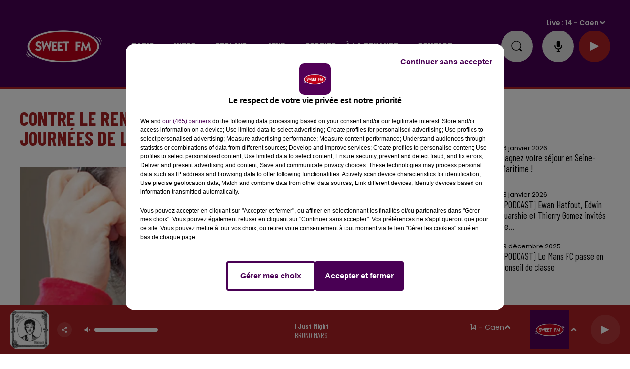

--- FILE ---
content_type: text/html; charset=utf-8
request_url: https://www.sweetfm.fr/news/contre-le-renoncement-aux-prestations-les-journees-de-la-protection-sociale-au-mans-23157
body_size: 23948
content:
<!DOCTYPE html><html lang="fr"><head><meta charSet="utf-8"/><meta name="viewport" content="width=device-width,initial-scale=1.0"/><link rel="shortcut icon" type="image/x-icon" href="/favicon.ico"/><link rel="icon" type="image/x-icon" href="/favicon.ico"/><meta name="robots" content="max-snippet:-1, max-image-preview:large, max-video-preview:-1"/><script type="text/javascript" src="https://common.lesindesradios.fr/tc_LesIndesRadios_web_header.js" charSet="utf-8"></script><script type="text/javascript"> 

                    // Environment
                     var tc_vars = new Array();
                     var tc_array_events = new Array();
                     tc_vars["radio_id"] = '';
                    
                     window.tc_vars =
                      {
                        env_template: 'homepage',
                        env_work: 'PROD',
                        env_country: 'FR',
                        env_language: 'FR',
                        env_device: 'd',
                        env_currency: 'EUR',
                        // Website tree structure
                        page_name : "App load",
                        site_Id : 5608,
                        id_container : 'a5cc0b7b-4f9d-4e99-8884-ef2753293aba',
                        user_logged: 'no',
                        user_id: '',
                        user_type: '',
                        user_email: '',
                        radio_id:'',
                        id_reservation: '',
                        type_reservation: '',
                        ville_reservation: '',
                        date_reservation: '',
                        etablissement: '',
                        nom_espace: '',
                        quantite_siege: '',
                        creneau_reservation: '',
                        service_supplementaire: '',
                        unitprice_tf: '',
                        unitprice_ati: '',
                        totalprice_tf: '',
                        totalprice_ati: ''
                      };
                  
                      </script><meta name="description" content="Pour mieux lutter contre le renoncement aux prestations, les quatre principaux organismes sociaux de la Sarthe proposent leurs premières &quot;Journées de la protection sociale&quot; ces jeudi 20 et vendredi 21 septembre au Mans."/><meta name="keywords" content="actualités,news,infos"/><title> SWEET FM -  Contre le renoncement aux prestations : les Journées de la protection sociale, au Mans</title><link href="https://www.sweetfm.fr/news/contre-le-renoncement-aux-prestations-les-journees-de-la-protection-sociale-au-mans-23157" rel="canonical"/><meta property="twitter:title" content=" SWEET FM -  Contre le renoncement aux prestations : les Journées de la protection sociale, au Mans"/><meta property="og:title" content=" SWEET FM -  Contre le renoncement aux prestations : les Journées de la protection sociale, au Mans"/><meta property="og:url" content="https://www.sweetfm.fr/news/contre-le-renoncement-aux-prestations-les-journees-de-la-protection-sociale-au-mans-23157"/><meta property="og:description" content="Pour mieux lutter contre le renoncement aux prestations, les quatre principaux organismes sociaux de la Sarthe proposent leurs premières &quot;Journées de la protection sociale&quot; ces jeudi 20 et vendredi 21 septembre au Mans."/><meta property="twitter:description" content="Pour mieux lutter contre le renoncement aux prestations, les quatre principaux organismes sociaux de la Sarthe proposent leurs premières &quot;Journées de la protection sociale&quot; ces jeudi 20 et vendredi 21 septembre au Mans."/><meta property="twitter:card" content="summary"/><meta property="og:type" content="article"/><meta property="twitter:image:alt" content=""/><meta property="og:image:alt" content=""/><meta property="twitter:image" content="https://medias.lesindesradios.fr/t:app(web)/t:r(unknown)/filters:format(jpeg)/radios/sweetfm/importrk/news/original/5ba0d81f558073.98596050.png"/><meta property="og:image" content="https://medias.lesindesradios.fr/t:app(web)/t:r(unknown)/filters:format(jpeg)/radios/sweetfm/importrk/news/original/5ba0d81f558073.98596050.png"/><meta name="og:image:width" content="594"/><meta name="next-head-count" content="17"/><link rel="stylesheet" type="text/css" href="/css/Statics2.css"/><link rel="stylesheet" type="text/css" href="/css/swiper-bundle.min.css"/><link href="/dynamics/8c45j81i0/styles.css" rel="stylesheet" media="all"/><script>var apidata = {"radio":{"alias":"sweetfm","atId":628597,"background":null,"favicon":"https://bocir-medias-prod.s3.fr-par.scw.cloud/radios/sweetfm/images/favicon.vnd.microsoft.icon","fixedPlayer":false,"id":"IT3XaV3pGT","logoPosition":"left","maintenance":false,"metaDescription":"Sweet FM - Musique, information, actualité, trafic, société, sport, loisirs, agenda, carburant, emploi et cadeaux","name":"SWEET FM","neoWinnerData":null,"pages":{"archive":"qjDhtUI9KE","lateralMenu":null,"playerExterne":null,"siteMap":"R9KgZcjZdY"},"playerPosition":["header"],"primaryHost":"www.sweetfm.fr","radioFooterLogo":"https://bocir-medias-prod.s3.fr-par.scw.cloud/radios/sweetfm/images/footerLogo_YV5uf1RyXX.png","radioLogo":"https://bocir-medias-prod.s3.fr-par.scw.cloud/radios/sweetfm/images/logo_GYAPPbBOZO.png","robotsUrl":"https://www.sweetfm.fr/sitemap.xml\n","structure":{"header":{"logo":"left","menuHasRadios":null,"menuSide":"left","minimized":{"active":true,"onScroll":true},"sticky":true},"player":{"bottom":{"active":true,"hasBroadcast":false,"hideOnScroll":null,"sticky":true},"externalParameters":null,"hasDetails":null,"top":{"active":true,"simpleButtons":true}},"radioGroup":null,"rossel":null},"theme":{"blockTitleFont":null,"darkColors":{"background":"#e0e0e0","muted":"#000000","text":"#000000"},"darkMode":false,"fontSizes":{"desktop":{"blockTitle":"3.6rem","chapo":"1.6rem","title":"4rem"},"mobile":{"blockTitle":"2.8rem","chapo":"1.6rem","title":"3.6rem"}},"footer":{"footerRadiosColor":null,"mainMenu":{"font":"barlowcondensed","fontSizes":{"desktop":"2rem","mobile":"2rem"},"italic":false,"menuColor":{"activeColor":"#AD2124","arrowColor":"#000000","hoverColor":"#AD2124","mainColor":"#ffffff"}},"secondMenu":{"font":"barlowcondensed","fontSizes":{"desktop":"1.5rem","mobile":"1.5rem"},"italic":false,"menuColor":{"activeColor":null,"arrowColor":null,"hoverColor":"#AD2124","mainColor":"#ffffff"}}},"footerColors":{"background":"#000000","muted":"#ffffff","text":"#ffffff"},"header":{"color":"#490154","menu":{"font":"barlowcondensed","fontSizes":{"desktop":"2rem","mobile":"2rem"},"italic":false,"menuColor":{"activeColor":"#ffffff","arrowColor":"#ffffff","hoverColor":"#ffe7ff","mainColor":"#ffffff"}},"splitLine":{"active":true,"color":"#AD2124","fullWidth":true}},"homepageFontSizes":null,"italicTitles":false,"lightColors":{"background":"#ffffff","muted":"#000000","text":"#000000"},"mainColor":"#a52123","mainFont":"poppins","player":{"artistParameters":{"color":"#ffffff","font":"barlowcondensed","fontSize":"1.6rem"},"bar":{"color":"#7a2022","opacity":100},"mainColor":"#AD2124","titleParameters":{"color":"#ffffff","font":"barlowcondensed","fontSize":"1.4rem"}},"readMore":null,"readMoreFont":null,"rossel":{"button":null,"footer":null,"header":null,"heading":null,"separator":null,"thumbnail":{"borderBottom":false,"borderBottomColor":null,"fullWidth":false,"leadAnimation":false,"titleUnderline":false,"titleUnderlineColors":{"firstColor":"#c10000","secondColor":"#592121","thirdColor":"#b2b2b2"},"zoom":false}},"separators":null,"thumbnailBadgeFont":null,"thumbnailChipColor":null,"thumbnailResumeFont":null,"titlesFont":"barlowcondensed","titlesFontHomepage":null,"useMainColorForTitles":true},"timeZone":"Europe/Paris","titreSite":"Sweet FM","ts":"8c45j81i0","urls":{"appstore":"https://apps.apple.com/fr/app/sweet-fm-france/id1193583548","facebook":"https://www.facebook.com/sweetfmfrance/","instagram":"https://www.instagram.com/sweetfmradio/","playstore":"https://play.google.com/store/apps/details?id=fr.lesindesradios.sweetfm&hl=en","twitter":"https://twitter.com/SweetFmRadio","youtube":"https://www.youtube.com/channel/UCOI30VCRaULZ38ntXa6fSMA/videos"}},"menuMain":{"id":"tzpHjAEIPg","items":[{"id":"QSNwsuARw2","label":"Le Sweet Café","parentId":"7gCSYav79a","target":"/replay-du-sweet-cafe-28"},{"id":"5xow0GG0P4","label":"Les jeux en cours","parentId":"4m9jFdrpxi","target":"/les-jeux-et-cadeaux/1"},{"id":"FIquMW0yUs","label":"Coordonnées et accueil","parentId":"pMa1X9w9mb","target":"/coordonnees-et-accueil-sweet-fm"},{"id":"gAAmEwLLbu","label":"Actu radio","parentId":"yO0nqs94kZ","target":"/news/actualite-radio-203/1"},{"id":"X3G0TSeYuv","label":"Jeu Sweet et Match","parentId":"7gCSYav79a","target":"/replay-je-sweet-et-match"},{"id":"PNtu4X9Wqq","label":"C'était quoi ce titre ?","parentId":"yO0nqs94kZ","target":"/ckoi"},{"id":"Xyf8plucOZ","label":"Rouge et Bleu, le podcast 100% SM Caen","parentId":"7gCSYav79a","target":"/rouge-et-bleu-le-podcast-100-sm-caen"},{"id":"yO0nqs94kZ","label":"Radio","parentId":null,"target":"/news/actualite-radio-203/1"},{"id":"zPlCTZ8o28","label":"Galerie photos","parentId":"w3bLoR6BLM","target":"/photos/1"},{"id":"bFAPi4oEcL","label":"Sang et Or","parentId":"7gCSYav79a","target":"/sang-et-or/1"},{"id":"NO2a8OYaIp","label":"Galerie vidéos","parentId":"w3bLoR6BLM","target":"/videos/galerie-videos"},{"id":"VXLlTshMgv","label":"Infos","parentId":null,"target":"/infos/1"},{"id":"wB5HVYnQym","label":"La rédaction","parentId":"pMa1X9w9mb","target":"/contacter-la-redaction"},{"id":"DUEmGSu39r","label":"Info Pays-de-la-Loire","parentId":"VXLlTshMgv","target":"/infos-pays-de-la-loire/1"},{"id":"J98rO3O8Lu","label":"La régie publicitaire","parentId":"pMa1X9w9mb","target":"/la-regie-publicitaire"},{"id":"rNrNozNVW0","label":"Écouter Sweet FM","parentId":"yO0nqs94kZ","target":"/page/ecouter-sweet-fm-46"},{"id":"UFy6P3jn7Q","label":"CBC Le podcast","parentId":"7gCSYav79a","target":"/cbc-le-podcast/1"},{"id":"1yrPd0gRpi","label":"Les zooms de la rédac","parentId":"7gCSYav79a","target":"/les-zooms-de-la-redac"},{"id":"4yVexM5dAr","label":"Application","parentId":"yO0nqs94kZ","target":"/telechargez-l-application-sweet-fm"},{"id":"JyJle4i1Mn","label":"Le service promo","parentId":"pMa1X9w9mb","target":"/le-service-promo"},{"id":"hAiM2KramJ","label":"Replay des dernières 24H de Sweet","parentId":"7gCSYav79a","target":"/replay-des-dernieres-24-heures-de-sweet-fm-27"},{"id":"neozxW9yDZ","label":"La programmation","parentId":"pMa1X9w9mb","target":"/la-programmation"},{"id":"vzh4px0YmP","label":"Info Normandie","parentId":"VXLlTshMgv","target":"/infos-normandie/1"},{"id":"7gCSYav79a","label":"Replays","parentId":null,"target":"/podcasts-et-replays"},{"id":"c4X5Qp9QN0","label":"Les flashs info","parentId":"7gCSYav79a","target":"/replay-sweet-fm-info"},{"id":"DKJZ9hrHGd","label":"Problème de réception ?","parentId":"pMa1X9w9mb","target":"/signaler-un-probleme-de-reception"},{"id":"pmeJAOTBZH","label":"Règlement des jeux","parentId":"4m9jFdrpxi","target":"/page/reglements-des-jeux-concours-2"},{"id":"4m9jFdrpxi","label":"Jeux","parentId":null,"target":"/les-jeux-et-cadeaux/1"},{"id":"ZOtC6g6iG8","label":"Aide","parentId":"4m9jFdrpxi","target":"/page/aide-foire-aux-questions-47"},{"id":"jVlwvW4XzV","label":"Sorties","parentId":null,"target":"https://agenda.sweetfm.fr/"},{"id":"klqqPDbewF","label":"Anniversaire ","parentId":"pMa1X9w9mb","target":"/souhaite-un-bon-anniversaire-a-tes-proches"},{"id":"eHsxSszkyD","label":"Nous recrutons","parentId":"pMa1X9w9mb","target":"/nous-recrutons"},{"id":"OHgifbRw7w","label":"En route pour Les 24 Heures","parentId":"7gCSYav79a","target":"/en-route-pour-les-24-heures/1"},{"id":"w3bLoR6BLM","label":"à la demande","parentId":null,"target":"/page/medias-25"},{"id":"KX18RlTT7O","label":"Toutes les émissions","parentId":"yO0nqs94kZ","target":"/emissions"},{"id":"lbS5v0vxCP","label":"La Dernière Heure","parentId":"7gCSYav79a","target":"/replay-de-la-derniere-heure-32"},{"id":"pMa1X9w9mb","label":"Contact","parentId":null,"target":"/coordonnees-et-accueil-sweet-fm"},{"id":"7p0tAsREnV","label":"Eugène Maës : une histoire méconnue","parentId":"7gCSYav79a","target":"/eugene-maes-une-histoire-meconnue/1"},{"id":"lWIWO8JVyT","label":"Info Centre-Val-de-Loire","parentId":"VXLlTshMgv","target":"/infos-centre-val-de-loire/1"},{"id":"qjKxKUekGa","label":"24 Heures du Mans","parentId":"VXLlTshMgv","target":"/news/24-heures-du-mans-216/1"},{"id":"XMUUZiSkuA","label":"Destination emploi","parentId":"yO0nqs94kZ","target":"/page/destination-emploi-69"},{"id":"hN4iObnsKx","label":"Horoscope","parentId":"yO0nqs94kZ","target":"/horoscope"},{"id":"cEXADJBLKO","label":"Équipe","parentId":"yO0nqs94kZ","target":"/equipe"},{"id":"19Lx0t3ORl","label":"Fréquences","parentId":"yO0nqs94kZ","target":"/page/frequences-7"},{"id":"scPSWmJ9HG","label":"Enceintes connectées","parentId":"yO0nqs94kZ","target":"/sweet-fm-sur-vos-enceintes-connectees"},{"id":"2ybeuxJ0V5","label":"On se détend","parentId":"VXLlTshMgv","target":"/on-se-detend/1"}],"menuType":"MAIN"},"menuFooter":{"id":"FTmahPQQBW","items":[{"id":"rsTEVMvOQn","label":"Mentions légales","parentId":null,"target":"/page/mentions-legales-10"},{"id":"VPnkNd3fGJ","label":"Politique de confidentialité","parentId":null,"target":"/page/politique-de-confidentialite-102"},{"id":"QB8VBBV659","label":"Conditions générales d'utilisation","parentId":null,"target":"/conditions-generales-d-utilisation"},{"id":"oRLqLIi9Lk","label":"Cookies","parentId":null,"target":"javascript:tC.privacy.showPrivacyCenter()"},{"id":"KxCdOmEmM3","label":"Plan du site","parentId":null,"target":"/plan-du-site"}],"menuType":"FOOTER"},"mode":"light","ENDPOINT":"/graphql","zones":[{"group":"Normandie","id":"B1NDo2Is2R","label":"14 - Caen","stream":{"altCover":null,"bd":"https://streams.lesindesradios.fr/play/radios/sweetfm/TAUNjh373H/any/60/rndnq.LenMh0urfB1zXlon7bCC655Yf310F02upuN5H2e8Q6g%3D?format=sd","displayOnWebsite":true,"geofootprint":"49.34354136418102 -0.7002365613479924, 49.028477643272 -0.7427696674887159, 48.98081237080385 -0.017934650340095004, 49.328528810097765 0.013965179265511551, 49.34354136418102 -0.7002365613479924","hasStartOver":false,"hd":"https://streams.lesindesradios.fr/play/radios/sweetfm/TAUNjh373H/any/60/rndnq.LenMh0urfB1zXlon7bCC655Yf310F02upuN5H2e8Q6g%3D?format=hd","hls":"https://streams.lesindesradios.fr/play/radios/sweetfm/TAUNjh373H/any/60/rndnq.LenMh0urfB1zXlon7bCC655Yf310F02upuN5H2e8Q6g%3D?format=hls","id":"TAUNjh373H","idMds":"2174546520932614790","imageUrl":"https://bocir-medias-prod.s3.fr-par.scw.cloud/radios/sweetfm/radiostream/TAUNjh373H/vignette_bwv6IYIY8C.png","label":"Sweet FM Caen","parentId":"gdudRwZshG","streamFormat":"Hd","type":"RADIO"}},{"group":"Normandie","id":"86gsHoMdbv","label":"14 - Falaise","stream":{"altCover":null,"bd":"https://streams.lesindesradios.fr/play/radios/sweetfm/ZqOpIRcyQx/any/60/rndnq.IQzd8%2BLjg%2Br3cNigAExw7Zd0Q5v9adNz0sMMePi%2BBOA%3D?format=sd","displayOnWebsite":true,"geofootprint":null,"hasStartOver":false,"hd":"https://streams.lesindesradios.fr/play/radios/sweetfm/ZqOpIRcyQx/any/60/rndnq.IQzd8%2BLjg%2Br3cNigAExw7Zd0Q5v9adNz0sMMePi%2BBOA%3D?format=hd","hls":"https://streams.lesindesradios.fr/play/radios/sweetfm/ZqOpIRcyQx/any/60/rndnq.IQzd8%2BLjg%2Br3cNigAExw7Zd0Q5v9adNz0sMMePi%2BBOA%3D?format=hls","id":"ZqOpIRcyQx","idMds":"2174546520932614790","imageUrl":"https://bocir-medias-prod.s3.fr-par.scw.cloud/radios/sweetfm/radiostream/ZqOpIRcyQx/vignette_mYiRCSpg1G.png","label":"Sweet FM Falaise","parentId":"gdudRwZshG","streamFormat":"Hd","type":"RADIO"}},{"group":"Normandie","id":"ChoGb7Whwp","label":"14 - Lisieux","stream":{"altCover":null,"bd":"https://streams.lesindesradios.fr/play/radios/sweetfm/yBtZSRR3vi/any/60/rndnq.gQR9oF7dEB9%2BMoBR4MrXSUdo4H%2F4npOiuENYF%2FLHmh4%3D?format=sd","displayOnWebsite":true,"geofootprint":null,"hasStartOver":false,"hd":"https://streams.lesindesradios.fr/play/radios/sweetfm/yBtZSRR3vi/any/60/rndnq.gQR9oF7dEB9%2BMoBR4MrXSUdo4H%2F4npOiuENYF%2FLHmh4%3D?format=hd","hls":"https://streams.lesindesradios.fr/play/radios/sweetfm/yBtZSRR3vi/any/60/rndnq.gQR9oF7dEB9%2BMoBR4MrXSUdo4H%2F4npOiuENYF%2FLHmh4%3D?format=hls","id":"yBtZSRR3vi","idMds":"2174546520932614790","imageUrl":"https://bocir-medias-prod.s3.fr-par.scw.cloud/radios/sweetfm/radiostream/yBtZSRR3vi/vignette_rLfPyxOJVa.png","label":"Sweet FM Lisieux","parentId":"gdudRwZshG","streamFormat":"Hd","type":"RADIO"}},{"group":"Centre-Val de Loir","id":"Xy5q7i1VXI","label":"18 - Bourges","stream":{"altCover":null,"bd":"https://streams.lesindesradios.fr/play/radios/sweetfm/1NT7KKYXlt/any/60/rndnq.UxcLi8WY8jwJlask%2FLGZo5YwY8khrGJfb4WIOSlbfHI%3D?format=sd","displayOnWebsite":false,"geofootprint":"47.23841778761414 2.2158119172573834, 46.92555902183565 2.1942754007482392, 46.90839656600241 2.6967941192957596, 47.245728383250224 2.6321845697682136, 47.23841778761414 2.2158119172573834","hasStartOver":false,"hd":"https://streams.lesindesradios.fr/play/radios/sweetfm/1NT7KKYXlt/any/60/rndnq.UxcLi8WY8jwJlask%2FLGZo5YwY8khrGJfb4WIOSlbfHI%3D?format=hd","hls":"https://streams.lesindesradios.fr/play/radios/sweetfm/1NT7KKYXlt/any/60/rndnq.UxcLi8WY8jwJlask%2FLGZo5YwY8khrGJfb4WIOSlbfHI%3D?format=hls","id":"1NT7KKYXlt","idMds":"2174546520932614790","imageUrl":"https://bocir-medias-prod.s3.fr-par.scw.cloud/radios/sweetfm/radiostream/1NT7KKYXlt/vignette_bfFCb50Tzx.jpeg","label":"Sweet FM Bourges","parentId":"gdudRwZshG","streamFormat":"Hd","type":"RADIO"}},{"group":"Centre-Val de Loire","id":"k3ZCjhdQLi","label":"18 - Vierzon","stream":{"altCover":null,"bd":"https://streams.lesindesradios.fr/play/radios/sweetfm/eZxQifSOvA/any/60/rndnq.y0HVf6PgigDhi1c8UttOe1BR61NnZwskC47Dp30kDbM%3D?format=sd","displayOnWebsite":true,"geofootprint":null,"hasStartOver":false,"hd":"https://streams.lesindesradios.fr/play/radios/sweetfm/eZxQifSOvA/any/60/rndnq.y0HVf6PgigDhi1c8UttOe1BR61NnZwskC47Dp30kDbM%3D?format=hd","hls":"https://streams.lesindesradios.fr/play/radios/sweetfm/eZxQifSOvA/any/60/rndnq.y0HVf6PgigDhi1c8UttOe1BR61NnZwskC47Dp30kDbM%3D?format=hls","id":"eZxQifSOvA","idMds":"2174546520932614790","imageUrl":"https://bocir-medias-prod.s3.fr-par.scw.cloud/radios/sweetfm/radiostream/eZxQifSOvA/vignette_S9gmOcZWmb.png","label":"Sweet FM Vierzon","parentId":"gdudRwZshG","streamFormat":"Hd","type":"RADIO"}},{"group":"Normandie","id":"zdURz2UlCz","label":"27 - Evreux","stream":{"altCover":null,"bd":"https://streams.lesindesradios.fr/play/radios/sweetfm/UriZPzdQzk/any/60/rndnq.fzA4fi7I0V%2B4Ry6%2B1Vdyn%2F9K47Zz9rC6CQ%2FdtsOEtVc%3D?format=sd","displayOnWebsite":true,"geofootprint":null,"hasStartOver":false,"hd":"https://streams.lesindesradios.fr/play/radios/sweetfm/UriZPzdQzk/any/60/rndnq.fzA4fi7I0V%2B4Ry6%2B1Vdyn%2F9K47Zz9rC6CQ%2FdtsOEtVc%3D?format=hd","hls":"https://streams.lesindesradios.fr/play/radios/sweetfm/UriZPzdQzk/any/60/rndnq.fzA4fi7I0V%2B4Ry6%2B1Vdyn%2F9K47Zz9rC6CQ%2FdtsOEtVc%3D?format=hls","id":"UriZPzdQzk","idMds":"2174546520932614790","imageUrl":"https://bocir-medias-prod.s3.fr-par.scw.cloud/radios/sweetfm/radiostream/UriZPzdQzk/vignette_IpM8comvGe.png","label":"Sweet FM Evreux","parentId":"gdudRwZshG","streamFormat":"Hd","type":"RADIO"}},{"group":"Normandie","id":"hO1bv53N3L","label":"27 - Louviers","stream":{"altCover":null,"bd":"https://streams.lesindesradios.fr/play/radios/sweetfm/TgblTd50fw/any/60/rndnq.Jp3YbeWKJ6cXsqnRosXTMRIqEnizv%2F4yBC%2FEVd6XYSs%3D?format=sd","displayOnWebsite":true,"geofootprint":null,"hasStartOver":false,"hd":"https://streams.lesindesradios.fr/play/radios/sweetfm/TgblTd50fw/any/60/rndnq.Jp3YbeWKJ6cXsqnRosXTMRIqEnizv%2F4yBC%2FEVd6XYSs%3D?format=hd","hls":"https://streams.lesindesradios.fr/play/radios/sweetfm/TgblTd50fw/any/60/rndnq.Jp3YbeWKJ6cXsqnRosXTMRIqEnizv%2F4yBC%2FEVd6XYSs%3D?format=hls","id":"TgblTd50fw","idMds":"2174546520932614790","imageUrl":"https://bocir-medias-prod.s3.fr-par.scw.cloud/radios/sweetfm/radiostream/TgblTd50fw/vignette_zsJidNl9qC.png","label":"Sweet FM Louviers","parentId":"gdudRwZshG","streamFormat":"Hd","type":"RADIO"}},{"group":"Normandie","id":"Smn8AhkDdB","label":"27 - Pont-Audemer","stream":{"altCover":null,"bd":"https://streams.lesindesradios.fr/play/radios/sweetfm/A4tCEEVFaB/any/60/rndnq.k8%2ByiiHS%2BI6MENJCghUxbuYTBCnU65B%2BKoHotFf8H%2FA%3D?format=sd","displayOnWebsite":true,"geofootprint":null,"hasStartOver":false,"hd":"https://streams.lesindesradios.fr/play/radios/sweetfm/A4tCEEVFaB/any/60/rndnq.k8%2ByiiHS%2BI6MENJCghUxbuYTBCnU65B%2BKoHotFf8H%2FA%3D?format=hd","hls":"https://streams.lesindesradios.fr/play/radios/sweetfm/A4tCEEVFaB/any/60/rndnq.k8%2ByiiHS%2BI6MENJCghUxbuYTBCnU65B%2BKoHotFf8H%2FA%3D?format=hls","id":"A4tCEEVFaB","idMds":"2174546520932614790","imageUrl":"https://bocir-medias-prod.s3.fr-par.scw.cloud/radios/sweetfm/radiostream/A4tCEEVFaB/vignette_bSMO8YerJf.png","label":"Sweet FM Pont-Audemer","parentId":"gdudRwZshG","streamFormat":"Hd","type":"RADIO"}},{"group":"Normandie","id":"z0mTqJVgRp","label":"27 - Vernon","stream":{"altCover":null,"bd":"https://streams.lesindesradios.fr/play/radios/sweetfm/mBRWRfC2I4/any/60/rndnq.o4m5hzZxl%2BDqvwsbuZuyRBEnffxyl2FZpbuNRVrqx68%3D?format=sd","displayOnWebsite":true,"geofootprint":null,"hasStartOver":false,"hd":"https://streams.lesindesradios.fr/play/radios/sweetfm/mBRWRfC2I4/any/60/rndnq.o4m5hzZxl%2BDqvwsbuZuyRBEnffxyl2FZpbuNRVrqx68%3D?format=hd","hls":"https://streams.lesindesradios.fr/play/radios/sweetfm/mBRWRfC2I4/any/60/rndnq.o4m5hzZxl%2BDqvwsbuZuyRBEnffxyl2FZpbuNRVrqx68%3D?format=hls","id":"mBRWRfC2I4","idMds":"2174546520932614790","imageUrl":"https://bocir-medias-prod.s3.fr-par.scw.cloud/radios/sweetfm/radiostream/mBRWRfC2I4/vignette_RQpxrzTASw.png","label":"Sweet FM Vernon","parentId":"gdudRwZshG","streamFormat":"Hd","type":"RADIO"}},{"group":"Normandie","id":"q9upWUSV7I","label":"27 - Verneuil-sur-Avre","stream":{"altCover":null,"bd":"https://streams.lesindesradios.fr/play/radios/sweetfm/6fC10AUa0i/any/60/rndnq.kyQtVVL5TYzLSICCr9%2Fdq5ysKXIXv1foI4d7Yg4h5%2B4%3D?format=sd","displayOnWebsite":true,"geofootprint":null,"hasStartOver":false,"hd":"https://streams.lesindesradios.fr/play/radios/sweetfm/6fC10AUa0i/any/60/rndnq.kyQtVVL5TYzLSICCr9%2Fdq5ysKXIXv1foI4d7Yg4h5%2B4%3D?format=hd","hls":"https://streams.lesindesradios.fr/play/radios/sweetfm/6fC10AUa0i/any/60/rndnq.kyQtVVL5TYzLSICCr9%2Fdq5ysKXIXv1foI4d7Yg4h5%2B4%3D?format=hls","id":"6fC10AUa0i","idMds":"2174546520932614790","imageUrl":"https://bocir-medias-prod.s3.fr-par.scw.cloud/radios/sweetfm/radiostream/6fC10AUa0i/vignette_5YmcWBelPp.png","label":"Sweet FM Verneuil-sur-Avre","parentId":"gdudRwZshG","streamFormat":"Hd","type":"RADIO"}},{"group":null,"id":"sLjMCEAELa","label":"28 - Chartres","stream":{"altCover":null,"bd":"https://streams.lesindesradios.fr/play/radios/sweetfm/I8cmO7dCeh/any/60/rndnq.Hw3M09eaLsKpPp76uQvGaRJrha8z5ZGHlBnEZqc9XDU%3D?format=sd","displayOnWebsite":true,"geofootprint":"48.548898005248645 1.3259327976667805, 48.56836054055057 1.4639884760233883, 48.55736119528791 1.607157327651123, 48.47259483078432 1.6768243134889786, 48.38782846628072 1.6697937002388414, 48.321536203916594 1.5483558350187252, 48.29604529788395 1.4013521034349594, 48.34914734090762 1.3195413310771613, 48.41244581389475 1.2709661849883105, 48.50656082746286 1.281192531533236, 48.548898005248645 1.3259327976667805","hasStartOver":false,"hd":"https://streams.lesindesradios.fr/play/radios/sweetfm/I8cmO7dCeh/any/60/rndnq.Hw3M09eaLsKpPp76uQvGaRJrha8z5ZGHlBnEZqc9XDU%3D?format=hd","hls":"https://streams.lesindesradios.fr/play/radios/sweetfm/I8cmO7dCeh/any/60/rndnq.Hw3M09eaLsKpPp76uQvGaRJrha8z5ZGHlBnEZqc9XDU%3D?format=hls","id":"I8cmO7dCeh","idMds":"2174546520932614790","imageUrl":"https://bocir-medias-prod.s3.fr-par.scw.cloud/radios/sweetfm/radiostream/I8cmO7dCeh/vignette_uzqL2NkGc7.png","label":"Sweet FM Chartres","parentId":"gdudRwZshG","streamFormat":"Hd","type":"RADIO"}},{"group":"Centre-Val de Loire","id":"gRtlxgq0pP","label":"28 - Nogent-le-Rotrou","stream":{"altCover":null,"bd":"https://streams.lesindesradios.fr/play/radios/sweetfm/kv9IY7nwC8/any/60/rndnq.2ctYxT8oPBdfpQU0IRUeU0b0POi7%2FHtGRm33O%2BJagMM%3D?format=sd","displayOnWebsite":true,"geofootprint":null,"hasStartOver":false,"hd":"https://streams.lesindesradios.fr/play/radios/sweetfm/kv9IY7nwC8/any/60/rndnq.2ctYxT8oPBdfpQU0IRUeU0b0POi7%2FHtGRm33O%2BJagMM%3D?format=hd","hls":"https://streams.lesindesradios.fr/play/radios/sweetfm/kv9IY7nwC8/any/60/rndnq.2ctYxT8oPBdfpQU0IRUeU0b0POi7%2FHtGRm33O%2BJagMM%3D?format=hls","id":"kv9IY7nwC8","idMds":"2174546520932614790","imageUrl":"https://bocir-medias-prod.s3.fr-par.scw.cloud/radios/sweetfm/radiostream/kv9IY7nwC8/vignette_WwWoYhGD1E.png","label":"Sweet FM Nogent-le-Rotrou","parentId":"gdudRwZshG","streamFormat":"Hd","type":"RADIO"}},{"group":"Centre-Val de Loire","id":"8r0N7qGkG6","label":"28 - La Loupe","stream":{"altCover":null,"bd":"https://streams.lesindesradios.fr/play/radios/sweetfm/LviezQei7b/any/60/rndnq.I6ERrZjwyqeoyKb97v06CZpbS8iauqHhU6megGOGic0%3D?format=sd","displayOnWebsite":true,"geofootprint":null,"hasStartOver":false,"hd":"https://streams.lesindesradios.fr/play/radios/sweetfm/LviezQei7b/any/60/rndnq.I6ERrZjwyqeoyKb97v06CZpbS8iauqHhU6megGOGic0%3D?format=hd","hls":"https://streams.lesindesradios.fr/play/radios/sweetfm/LviezQei7b/any/60/rndnq.I6ERrZjwyqeoyKb97v06CZpbS8iauqHhU6megGOGic0%3D?format=hls","id":"LviezQei7b","idMds":"2174546520932614790","imageUrl":"https://bocir-medias-prod.s3.fr-par.scw.cloud/radios/sweetfm/radiostream/LviezQei7b/vignette_YYifDOdqKW.png","label":"Sweet FM La Loupe","parentId":"gdudRwZshG","streamFormat":"Hd","type":"RADIO"}},{"group":"Centre-Val de Loir","id":"kZQnlPNBLD","label":"36 - Issoudun","stream":{"altCover":null,"bd":"https://streams.lesindesradios.fr/play/radios/sweetfm/6CH1VCehI4/any/60/rndnq.t%2B3Ldn5JYXwe3HuMAUW0%2FUiOzW0hteWkA5GADHiyTOo%3D?format=sd","displayOnWebsite":false,"geofootprint":"47.04818517037177 1.8500209066090179, 47.04649242417315 2.1481297579639715, 46.825977922545064 2.155582479248494, 46.85656486595053 1.7754936937702723, 47.04818517037177 1.8500209066090179","hasStartOver":false,"hd":"https://streams.lesindesradios.fr/play/radios/sweetfm/6CH1VCehI4/any/60/rndnq.t%2B3Ldn5JYXwe3HuMAUW0%2FUiOzW0hteWkA5GADHiyTOo%3D?format=hd","hls":"https://streams.lesindesradios.fr/play/radios/sweetfm/6CH1VCehI4/any/60/rndnq.t%2B3Ldn5JYXwe3HuMAUW0%2FUiOzW0hteWkA5GADHiyTOo%3D?format=hls","id":"6CH1VCehI4","idMds":"2174546520932614790","imageUrl":"https://bocir-medias-prod.s3.fr-par.scw.cloud/radios/sweetfm/radiostream/6CH1VCehI4/vignette_fLUgCDBwO7.jpeg","label":"Sweet FM Issoudun","parentId":"gdudRwZshG","streamFormat":"Hd","type":"RADIO"}},{"group":"Centre-Val de Loire","id":"tbG6zdapmY","label":"37 - Tours","stream":{"altCover":null,"bd":"https://streams.lesindesradios.fr/play/radios/sweetfm/xxqt2c6r3o/any/60/rndnq.p4sIq%2BzvfdDgpfU6H5ljENT79UPdbKJ8%2Fqym32sVauE%3D?format=sd","displayOnWebsite":true,"geofootprint":null,"hasStartOver":false,"hd":"https://streams.lesindesradios.fr/play/radios/sweetfm/xxqt2c6r3o/any/60/rndnq.p4sIq%2BzvfdDgpfU6H5ljENT79UPdbKJ8%2Fqym32sVauE%3D?format=hd","hls":"https://streams.lesindesradios.fr/play/radios/sweetfm/xxqt2c6r3o/any/60/rndnq.p4sIq%2BzvfdDgpfU6H5ljENT79UPdbKJ8%2Fqym32sVauE%3D?format=hls","id":"xxqt2c6r3o","idMds":"2174546520932614790","imageUrl":"https://bocir-medias-prod.s3.fr-par.scw.cloud/radios/sweetfm/radiostream/xxqt2c6r3o/vignette_CtjSwoT1CO.png","label":"Sweet FM Tours","parentId":"gdudRwZshG","streamFormat":"Hd","type":"RADIO"}},{"group":"Centre-Val de Loire","id":"XwSlyXE1L8","label":"41 - Blois","stream":{"altCover":null,"bd":"https://streams.lesindesradios.fr/play/radios/sweetfm/ZPIIlyVmec/any/60/rndnq.nYrkZfwKihgmFxYtp71q84ZVcc2oKfDb0%2B3uSM5K2yA%3D?format=sd","displayOnWebsite":true,"geofootprint":"48.05155097546664 0.8446157304687452, 47.69413758145225 0.6139028398437452, 47.144051936815366 1.2950551835937452, 47.16272973685709 1.9762075273437452, 47.64975009875792 2.206920417968745, 48.05155097546664 0.8446157304687452","hasStartOver":false,"hd":"https://streams.lesindesradios.fr/play/radios/sweetfm/ZPIIlyVmec/any/60/rndnq.nYrkZfwKihgmFxYtp71q84ZVcc2oKfDb0%2B3uSM5K2yA%3D?format=hd","hls":"https://streams.lesindesradios.fr/play/radios/sweetfm/ZPIIlyVmec/any/60/rndnq.nYrkZfwKihgmFxYtp71q84ZVcc2oKfDb0%2B3uSM5K2yA%3D?format=hls","id":"ZPIIlyVmec","idMds":"2174546520932614790","imageUrl":"https://bocir-medias-prod.s3.fr-par.scw.cloud/radios/sweetfm/radiostream/ZPIIlyVmec/vignette_DhITdRYNnw.png","label":"Sweet FM Blois","parentId":"gdudRwZshG","streamFormat":"Hd","type":"RADIO"}},{"group":"Centre-Val de Loire","id":"DwHhIlHF1I","label":"41 - Lamotte-Beuvron","stream":{"altCover":null,"bd":"https://streams.lesindesradios.fr/play/radios/sweetfm/AMtXY1w8zj/any/60/rndnq.yk6u1Xy6K0FwyWvdv4sWOWAMrv1CVC8qHryRSYFLZZo%3D?format=sd","displayOnWebsite":true,"geofootprint":null,"hasStartOver":false,"hd":"https://streams.lesindesradios.fr/play/radios/sweetfm/AMtXY1w8zj/any/60/rndnq.yk6u1Xy6K0FwyWvdv4sWOWAMrv1CVC8qHryRSYFLZZo%3D?format=hd","hls":"https://streams.lesindesradios.fr/play/radios/sweetfm/AMtXY1w8zj/any/60/rndnq.yk6u1Xy6K0FwyWvdv4sWOWAMrv1CVC8qHryRSYFLZZo%3D?format=hls","id":"AMtXY1w8zj","idMds":"2174546520932614790","imageUrl":"https://bocir-medias-prod.s3.fr-par.scw.cloud/radios/sweetfm/radiostream/AMtXY1w8zj/vignette_noDmn2vxTQ.png","label":"Sweet FM Lamotte-Beuvron","parentId":"gdudRwZshG","streamFormat":"Hd","type":"RADIO"}},{"group":"Centre-Val de Loire","id":"nb9Gu2atnv","label":"41 - Montoire-sur-le-Loir","stream":{"altCover":null,"bd":"https://streams.lesindesradios.fr/play/radios/sweetfm/96Wsyny9yW/any/60/rndnq.DEoB5xazEhWyBVG2L77ZwZDLdJIoFoMPvfjeWseunvw%3D?format=sd","displayOnWebsite":true,"geofootprint":null,"hasStartOver":false,"hd":"https://streams.lesindesradios.fr/play/radios/sweetfm/96Wsyny9yW/any/60/rndnq.DEoB5xazEhWyBVG2L77ZwZDLdJIoFoMPvfjeWseunvw%3D?format=hd","hls":"https://streams.lesindesradios.fr/play/radios/sweetfm/96Wsyny9yW/any/60/rndnq.DEoB5xazEhWyBVG2L77ZwZDLdJIoFoMPvfjeWseunvw%3D?format=hls","id":"96Wsyny9yW","idMds":"2174546520932614790","imageUrl":"https://bocir-medias-prod.s3.fr-par.scw.cloud/radios/sweetfm/radiostream/96Wsyny9yW/vignette_yZAcn4Ayam.png","label":"Sweet FM Montoire","parentId":"gdudRwZshG","streamFormat":"Hd","type":"RADIO"}},{"group":"Centre-Val de Loire","id":"kbH33syXaU","label":"41 - Vendôme","stream":{"altCover":null,"bd":"https://streams.lesindesradios.fr/play/radios/sweetfm/tL8lN3zPPF/any/60/rndnq.tRNKkHBgeJ5Bvck2kOhwgrejMrLRuDNVpMWqx4tBr1w%3D?format=sd","displayOnWebsite":true,"geofootprint":null,"hasStartOver":false,"hd":"https://streams.lesindesradios.fr/play/radios/sweetfm/tL8lN3zPPF/any/60/rndnq.tRNKkHBgeJ5Bvck2kOhwgrejMrLRuDNVpMWqx4tBr1w%3D?format=hd","hls":"https://streams.lesindesradios.fr/play/radios/sweetfm/tL8lN3zPPF/any/60/rndnq.tRNKkHBgeJ5Bvck2kOhwgrejMrLRuDNVpMWqx4tBr1w%3D?format=hls","id":"tL8lN3zPPF","idMds":"2174546520932614790","imageUrl":"https://bocir-medias-prod.s3.fr-par.scw.cloud/radios/sweetfm/radiostream/tL8lN3zPPF/vignette_G59yoG5aZ6.png","label":"Sweet FM Vendôme","parentId":"gdudRwZshG","streamFormat":"Hd","type":"RADIO"}},{"group":"Centre-Val de Loire","id":"xYF6xZmx8Y","label":"41 - Saint-Aignan","stream":{"altCover":null,"bd":"https://streams.lesindesradios.fr/play/radios/sweetfm/ZPIIlyVmec/any/60/rndnq.nYrkZfwKihgmFxYtp71q84ZVcc2oKfDb0%2B3uSM5K2yA%3D?format=sd","displayOnWebsite":true,"geofootprint":"48.05155097546664 0.8446157304687452, 47.69413758145225 0.6139028398437452, 47.144051936815366 1.2950551835937452, 47.16272973685709 1.9762075273437452, 47.64975009875792 2.206920417968745, 48.05155097546664 0.8446157304687452","hasStartOver":false,"hd":"https://streams.lesindesradios.fr/play/radios/sweetfm/ZPIIlyVmec/any/60/rndnq.nYrkZfwKihgmFxYtp71q84ZVcc2oKfDb0%2B3uSM5K2yA%3D?format=hd","hls":"https://streams.lesindesradios.fr/play/radios/sweetfm/ZPIIlyVmec/any/60/rndnq.nYrkZfwKihgmFxYtp71q84ZVcc2oKfDb0%2B3uSM5K2yA%3D?format=hls","id":"ZPIIlyVmec","idMds":"2174546520932614790","imageUrl":"https://bocir-medias-prod.s3.fr-par.scw.cloud/radios/sweetfm/radiostream/ZPIIlyVmec/vignette_DhITdRYNnw.png","label":"Sweet FM Blois","parentId":"gdudRwZshG","streamFormat":"Hd","type":"RADIO"}},{"group":"Centre-Val de Loire","id":"fttWfyOsVT","label":"41 - Romorantin","stream":{"altCover":null,"bd":"https://streams.lesindesradios.fr/play/radios/sweetfm/y10YVcP0d8/any/60/rndnq.SgJzWMYADkGYjfiOY2sRYMOXdZ1CugClpjbNcgaQ55c%3D?format=sd","displayOnWebsite":true,"geofootprint":null,"hasStartOver":false,"hd":"https://streams.lesindesradios.fr/play/radios/sweetfm/y10YVcP0d8/any/60/rndnq.SgJzWMYADkGYjfiOY2sRYMOXdZ1CugClpjbNcgaQ55c%3D?format=hd","hls":"https://streams.lesindesradios.fr/play/radios/sweetfm/y10YVcP0d8/any/60/rndnq.SgJzWMYADkGYjfiOY2sRYMOXdZ1CugClpjbNcgaQ55c%3D?format=hls","id":"y10YVcP0d8","idMds":"2174546520932614790","imageUrl":"https://bocir-medias-prod.s3.fr-par.scw.cloud/radios/sweetfm/radiostream/y10YVcP0d8/vignette_jRxZp3EXi3.png","label":"Sweet FM Romorantin","parentId":"gdudRwZshG","streamFormat":"Hd","type":"RADIO"}},{"group":"Centre-Val de Loire","id":"19vUa7m1en","label":"45 - Orléans","stream":{"altCover":null,"bd":"https://streams.lesindesradios.fr/play/radios/sweetfm/FIioK09pmS/any/60/rndnq.O%2FPpozZFqV%2BZ6hUxv8HeUshleNfvArWKS%2FxfiNJlJmY%3D?format=sd","displayOnWebsite":true,"geofootprint":null,"hasStartOver":false,"hd":"https://streams.lesindesradios.fr/play/radios/sweetfm/FIioK09pmS/any/60/rndnq.O%2FPpozZFqV%2BZ6hUxv8HeUshleNfvArWKS%2FxfiNJlJmY%3D?format=hd","hls":"https://streams.lesindesradios.fr/play/radios/sweetfm/FIioK09pmS/any/60/rndnq.O%2FPpozZFqV%2BZ6hUxv8HeUshleNfvArWKS%2FxfiNJlJmY%3D?format=hls","id":"FIioK09pmS","idMds":"2174546520932614790","imageUrl":"https://bocir-medias-prod.s3.fr-par.scw.cloud/radios/sweetfm/radiostream/FIioK09pmS/vignette_VJLaDKHobW.png","label":"Sweet FM Orléans","parentId":"gdudRwZshG","streamFormat":"Hd","type":"RADIO"}},{"group":"Centre-Val de Loir","id":"bDp3ZL1vyd","label":"45 - Cléry-Saint-André","stream":{"altCover":null,"bd":"https://streams.lesindesradios.fr/play/radios/sweetfm/kLELRlwobF/any/60/rndnq.FdtU7H85P3jd2OJIrSbgWHmhy76PqULdPmYkuk1M3Hg%3D?format=sd","displayOnWebsite":false,"geofootprint":"47.92190580461934 1.8631582244927358, 47.90735283446236 1.6623114414022382, 47.81961769574204 1.588782766511315, 47.70617018318393 1.7679163838627687, 47.76259314680854 1.9904763326921682, 47.88353005426231 1.9366868993836306, 47.92190580461934 1.8631582244927358","hasStartOver":false,"hd":"https://streams.lesindesradios.fr/play/radios/sweetfm/kLELRlwobF/any/60/rndnq.FdtU7H85P3jd2OJIrSbgWHmhy76PqULdPmYkuk1M3Hg%3D?format=hd","hls":"https://streams.lesindesradios.fr/play/radios/sweetfm/kLELRlwobF/any/60/rndnq.FdtU7H85P3jd2OJIrSbgWHmhy76PqULdPmYkuk1M3Hg%3D?format=hls","id":"kLELRlwobF","idMds":"2174546520932614790","imageUrl":"https://bocir-medias-prod.s3.fr-par.scw.cloud/radios/sweetfm/radiostream/kLELRlwobF/vignette_KJwD1VTgdY.jpeg","label":"Sweet FM Cléry-Saint-André","parentId":"gdudRwZshG","streamFormat":"Hd","type":"RADIO"}},{"group":"Pays de la Loire","id":"GV09Xkae4N","label":"49 - Angers","stream":{"altCover":null,"bd":"https://streams.lesindesradios.fr/play/radios/sweetfm/Opi9d1uSMc/any/60/rndnq.R8kHQmEZpKbML3qUeLjXHw68MvFB8OmiQMA5YaGpl6U%3D?format=sd","displayOnWebsite":true,"geofootprint":null,"hasStartOver":false,"hd":"https://streams.lesindesradios.fr/play/radios/sweetfm/Opi9d1uSMc/any/60/rndnq.R8kHQmEZpKbML3qUeLjXHw68MvFB8OmiQMA5YaGpl6U%3D?format=hd","hls":"https://streams.lesindesradios.fr/play/radios/sweetfm/Opi9d1uSMc/any/60/rndnq.R8kHQmEZpKbML3qUeLjXHw68MvFB8OmiQMA5YaGpl6U%3D?format=hls","id":"Opi9d1uSMc","idMds":"2174546520932614790","imageUrl":"https://bocir-medias-prod.s3.fr-par.scw.cloud/radios/sweetfm/radiostream/Opi9d1uSMc/vignette_6pUchw4YbI.png","label":"Sweet FM Angers","parentId":"gdudRwZshG","streamFormat":"Hd","type":"RADIO"}},{"group":null,"id":"ZmT3XSn961","label":"53 - Laval","stream":{"altCover":null,"bd":"https://streams.lesindesradios.fr/play/radios/sweetfm/StmOZqTvAu/any/60/rndnq.Hl3s40SoETyXy46p0%2F%2F0zZEL9yg%2BIb7yeeQ%2Bps4mHeg%3D?format=sd","displayOnWebsite":true,"geofootprint":"","hasStartOver":false,"hd":"https://streams.lesindesradios.fr/play/radios/sweetfm/StmOZqTvAu/any/60/rndnq.Hl3s40SoETyXy46p0%2F%2F0zZEL9yg%2BIb7yeeQ%2Bps4mHeg%3D?format=hd","hls":"https://streams.lesindesradios.fr/play/radios/sweetfm/StmOZqTvAu/any/60/rndnq.Hl3s40SoETyXy46p0%2F%2F0zZEL9yg%2BIb7yeeQ%2Bps4mHeg%3D?format=hls","id":"StmOZqTvAu","idMds":"2174546520932614790","imageUrl":"https://bocir-medias-prod.s3.fr-par.scw.cloud/radios/sweetfm/radiostream/StmOZqTvAu/vignette_Ckzyt9SgCg.png","label":"Sweet FM Laval","parentId":"gdudRwZshG","streamFormat":"Hd","type":"RADIO"}},{"group":"Pays de la Loire","id":"jX9S8CqELX","label":"53 - Château-Gontier","stream":{"altCover":null,"bd":"https://streams.lesindesradios.fr/play/radios/sweetfm/LJdNo7ygUu/any/60/rndnq.y8WdzOzUYYOykYiLkYtLTMBE1P421fSRlS92rWPgv1E%3D?format=sd","displayOnWebsite":true,"geofootprint":null,"hasStartOver":false,"hd":"https://streams.lesindesradios.fr/play/radios/sweetfm/LJdNo7ygUu/any/60/rndnq.y8WdzOzUYYOykYiLkYtLTMBE1P421fSRlS92rWPgv1E%3D?format=hd","hls":"https://streams.lesindesradios.fr/play/radios/sweetfm/LJdNo7ygUu/any/60/rndnq.y8WdzOzUYYOykYiLkYtLTMBE1P421fSRlS92rWPgv1E%3D?format=hls","id":"LJdNo7ygUu","idMds":"2174546520932614790","imageUrl":"https://bocir-medias-prod.s3.fr-par.scw.cloud/radios/sweetfm/radiostream/LJdNo7ygUu/vignette_8L8ZdiNrRy.png","label":"Sweet FM Chateau-Gontier","parentId":"gdudRwZshG","streamFormat":"Hd","type":"RADIO"}},{"group":"Pays de la Loire","id":"BCfIMb9OZ9","label":"53 - Craon","stream":{"altCover":null,"bd":"https://streams.lesindesradios.fr/play/radios/sweetfm/i7hQPlSv4b/any/60/rndnq.Vs3ttOGFjAq9wYXt5ZsN%2FDWzZtBwn3tFa6Gx%2BiXHrz4%3D?format=sd","displayOnWebsite":true,"geofootprint":null,"hasStartOver":false,"hd":"https://streams.lesindesradios.fr/play/radios/sweetfm/i7hQPlSv4b/any/60/rndnq.Vs3ttOGFjAq9wYXt5ZsN%2FDWzZtBwn3tFa6Gx%2BiXHrz4%3D?format=hd","hls":"https://streams.lesindesradios.fr/play/radios/sweetfm/i7hQPlSv4b/any/60/rndnq.Vs3ttOGFjAq9wYXt5ZsN%2FDWzZtBwn3tFa6Gx%2BiXHrz4%3D?format=hls","id":"i7hQPlSv4b","idMds":"2174546520932614790","imageUrl":"https://bocir-medias-prod.s3.fr-par.scw.cloud/radios/sweetfm/radiostream/i7hQPlSv4b/vignette_FGwJZX2m58.png","label":"Sweet FM Craon","parentId":"gdudRwZshG","streamFormat":"Hd","type":"RADIO"}},{"group":"Normandie","id":"AhiinB7CwY","label":"61 - Alençon","stream":{"altCover":null,"bd":"https://streams.lesindesradios.fr/play/radios/sweetfm/l68WlPpzp7/any/60/rndnq.irFddr6m3i7VrrZQLpSC%2FS2kV0S79%2Fz7HfJzC8Xe6vU%3D?format=sd","displayOnWebsite":true,"geofootprint":null,"hasStartOver":false,"hd":"https://streams.lesindesradios.fr/play/radios/sweetfm/l68WlPpzp7/any/60/rndnq.irFddr6m3i7VrrZQLpSC%2FS2kV0S79%2Fz7HfJzC8Xe6vU%3D?format=hd","hls":"https://streams.lesindesradios.fr/play/radios/sweetfm/l68WlPpzp7/any/60/rndnq.irFddr6m3i7VrrZQLpSC%2FS2kV0S79%2Fz7HfJzC8Xe6vU%3D?format=hls","id":"l68WlPpzp7","idMds":"2174546520932614790","imageUrl":"https://bocir-medias-prod.s3.fr-par.scw.cloud/radios/sweetfm/radiostream/l68WlPpzp7/vignette_x5W7eurPzA.png","label":"Sweet FM Alençon","parentId":"gdudRwZshG","streamFormat":"Hd","type":"RADIO"}},{"group":"Normandie","id":"uByFhvCCmF","label":"61 - L'Aigle","stream":{"altCover":null,"bd":"https://streams.lesindesradios.fr/play/radios/sweetfm/ej8r2RmxlX/any/60/rndnq.N4%2Bl%2FcQAILdC8XlGNLkTw5nnlFgyTqnlVhv9f3V3IjY%3D?format=sd","displayOnWebsite":true,"geofootprint":null,"hasStartOver":false,"hd":"https://streams.lesindesradios.fr/play/radios/sweetfm/ej8r2RmxlX/any/60/rndnq.N4%2Bl%2FcQAILdC8XlGNLkTw5nnlFgyTqnlVhv9f3V3IjY%3D?format=hd","hls":"https://streams.lesindesradios.fr/play/radios/sweetfm/ej8r2RmxlX/any/60/rndnq.N4%2Bl%2FcQAILdC8XlGNLkTw5nnlFgyTqnlVhv9f3V3IjY%3D?format=hls","id":"ej8r2RmxlX","idMds":"2174546520932614790","imageUrl":"https://bocir-medias-prod.s3.fr-par.scw.cloud/radios/sweetfm/radiostream/ej8r2RmxlX/vignette_BLoHK6ba2e.png","label":"Sweet FM L'Aigle","parentId":"gdudRwZshG","streamFormat":"Hd","type":"RADIO"}},{"group":"Pays de la Loire","id":"3GGxdNnrFT","label":"72 - Le Mans","stream":{"altCover":null,"bd":"https://streams.lesindesradios.fr/play/radios/sweetfm/gdudRwZshG/any/60/rndnq.hAF%2Brsh%2BIZwf5PsbZtu6Nka8A3MMVAmHjEdXswpLj20%3D?format=sd","displayOnWebsite":true,"geofootprint":"50.013188674962095 1.4009967693263548, 49.11083060222052 1.7543219327577333, 48.19170536178498 0.7532339697041266, 47.3620465158086 1.9506136902182902, 47.20250979140812 0.8023069090686761, 46.370543578795576 0.42935256989173354, 46.411097022179206 0.12510034582746243, 47.23578640317419 0.3115775154159337, 47.69946056094511 -1.2783857200219586, 47.94288896799185 -1.0919085504335158, 47.86406465006368 -0.3656290478265589, 48.400299587796155 -0.1595227024925805, 48.354742635993574 -0.8563584414805518, 49.28369427126455 -1.1507960776727657, 50.013188674962095 1.4009967693263548","hasStartOver":false,"hd":"https://streams.lesindesradios.fr/play/radios/sweetfm/gdudRwZshG/any/60/rndnq.hAF%2Brsh%2BIZwf5PsbZtu6Nka8A3MMVAmHjEdXswpLj20%3D?format=hd","hls":"https://streams.lesindesradios.fr/play/radios/sweetfm/gdudRwZshG/any/60/rndnq.hAF%2Brsh%2BIZwf5PsbZtu6Nka8A3MMVAmHjEdXswpLj20%3D?format=hls","id":"gdudRwZshG","idMds":"2174546520932614790","imageUrl":"https://bocir-medias-prod.s3.fr-par.scw.cloud/radios/sweetfm/radiostream/gdudRwZshG/vignette_OteFwsAmeS.png","label":"SWEET FM","parentId":null,"streamFormat":"Hd","type":"RADIO"}},{"group":"Pays de la Loire","id":"n2e8tbIAUf","label":"72 - La Ferté-Bernard","stream":{"altCover":null,"bd":"https://streams.lesindesradios.fr/play/radios/sweetfm/twnXFnpYKB/any/60/rndnq.zAA%2FDkDqNekk1Ppl4%2B%2F855TQlasCl75%2BALRSJlWp7Sc%3D?format=sd","displayOnWebsite":true,"geofootprint":null,"hasStartOver":false,"hd":"https://streams.lesindesradios.fr/play/radios/sweetfm/twnXFnpYKB/any/60/rndnq.zAA%2FDkDqNekk1Ppl4%2B%2F855TQlasCl75%2BALRSJlWp7Sc%3D?format=hd","hls":"https://streams.lesindesradios.fr/play/radios/sweetfm/twnXFnpYKB/any/60/rndnq.zAA%2FDkDqNekk1Ppl4%2B%2F855TQlasCl75%2BALRSJlWp7Sc%3D?format=hls","id":"twnXFnpYKB","idMds":"2174546520932614790","imageUrl":"https://bocir-medias-prod.s3.fr-par.scw.cloud/radios/sweetfm/radiostream/twnXFnpYKB/vignette_9auTZUS9XL.png","label":"Sweet FM La Ferté-Bernard","parentId":"gdudRwZshG","streamFormat":"Hd","type":"RADIO"}},{"group":"Pays de la Loire","id":"blqfk1QBSV","label":"72 - Saint-Calais","stream":{"altCover":null,"bd":"https://streams.lesindesradios.fr/play/radios/sweetfm/KcleagQD62/any/60/rndnq.PTFS5n%2BULOZ0dtA9kL4yRTwOtFrQXtjbPHnga6zfCVE%3D?format=sd","displayOnWebsite":true,"geofootprint":null,"hasStartOver":false,"hd":"https://streams.lesindesradios.fr/play/radios/sweetfm/KcleagQD62/any/60/rndnq.PTFS5n%2BULOZ0dtA9kL4yRTwOtFrQXtjbPHnga6zfCVE%3D?format=hd","hls":"https://streams.lesindesradios.fr/play/radios/sweetfm/KcleagQD62/any/60/rndnq.PTFS5n%2BULOZ0dtA9kL4yRTwOtFrQXtjbPHnga6zfCVE%3D?format=hls","id":"KcleagQD62","idMds":"2174546520932614790","imageUrl":"https://bocir-medias-prod.s3.fr-par.scw.cloud/radios/sweetfm/radiostream/KcleagQD62/vignette_plCCnpjnui.png","label":"Sweet FM Saint-Calais","parentId":"gdudRwZshG","streamFormat":"Hd","type":"RADIO"}},{"group":"Pays de la Loire","id":"TXM3UswoCs","label":"72 - Mamers","stream":{"altCover":null,"bd":"https://streams.lesindesradios.fr/play/radios/sweetfm/UGddhgNKhw/any/60/rndnq.eLMNYaq5ELdv6bPY4T%2BbQ5NxdoyApfBy7y9UbBsMCQg%3D?format=sd","displayOnWebsite":true,"geofootprint":null,"hasStartOver":false,"hd":"https://streams.lesindesradios.fr/play/radios/sweetfm/UGddhgNKhw/any/60/rndnq.eLMNYaq5ELdv6bPY4T%2BbQ5NxdoyApfBy7y9UbBsMCQg%3D?format=hd","hls":"https://streams.lesindesradios.fr/play/radios/sweetfm/UGddhgNKhw/any/60/rndnq.eLMNYaq5ELdv6bPY4T%2BbQ5NxdoyApfBy7y9UbBsMCQg%3D?format=hls","id":"UGddhgNKhw","idMds":"2174546520932614790","imageUrl":"https://bocir-medias-prod.s3.fr-par.scw.cloud/radios/sweetfm/radiostream/UGddhgNKhw/vignette_fnm4IY3u7u.png","label":"Sweet FM Mamers","parentId":"gdudRwZshG","streamFormat":"Hd","type":"RADIO"}},{"group":"Pays de la Loire","id":"MOgj2POsVh","label":"72 - Sablé-sur-Sarthe","stream":{"altCover":null,"bd":"https://streams.lesindesradios.fr/play/radios/sweetfm/nETkt5xWBp/any/60/rndnq.3oWjAYHsO0qqumNinjqQxufe%2F%2BKHKvIFv4%2F6T8wwNR0%3D?format=sd","displayOnWebsite":true,"geofootprint":"","hasStartOver":false,"hd":"https://streams.lesindesradios.fr/play/radios/sweetfm/nETkt5xWBp/any/60/rndnq.3oWjAYHsO0qqumNinjqQxufe%2F%2BKHKvIFv4%2F6T8wwNR0%3D?format=hd","hls":"https://streams.lesindesradios.fr/play/radios/sweetfm/nETkt5xWBp/any/60/rndnq.3oWjAYHsO0qqumNinjqQxufe%2F%2BKHKvIFv4%2F6T8wwNR0%3D?format=hls","id":"nETkt5xWBp","idMds":"2174546520932614790","imageUrl":"https://bocir-medias-prod.s3.fr-par.scw.cloud/radios/sweetfm/radiostream/nETkt5xWBp/vignette_DsB6exkScf.png","label":"Sweet FM Sablé-sur-Sarthe","parentId":"gdudRwZshG","streamFormat":"Hd","type":"RADIO"}},{"group":"Normandie","id":"8PszFkiBDb","label":"76 - Rouen","stream":{"altCover":null,"bd":"https://streams.lesindesradios.fr/play/radios/sweetfm/MXBBQ3cRgu/any/60/rndnq.tPigpudYf%2BPyy4Mbh%2BNHxhGJW5ZvWydfuv3mWD31zcs%3D?format=sd","displayOnWebsite":true,"geofootprint":null,"hasStartOver":false,"hd":"https://streams.lesindesradios.fr/play/radios/sweetfm/MXBBQ3cRgu/any/60/rndnq.tPigpudYf%2BPyy4Mbh%2BNHxhGJW5ZvWydfuv3mWD31zcs%3D?format=hd","hls":"https://streams.lesindesradios.fr/play/radios/sweetfm/MXBBQ3cRgu/any/60/rndnq.tPigpudYf%2BPyy4Mbh%2BNHxhGJW5ZvWydfuv3mWD31zcs%3D?format=hls","id":"MXBBQ3cRgu","idMds":"2174546520932614790","imageUrl":"https://bocir-medias-prod.s3.fr-par.scw.cloud/radios/sweetfm/radiostream/MXBBQ3cRgu/vignette_C65LCv3Ov7.png","label":"Sweet FM Rouen","parentId":"gdudRwZshG","streamFormat":"Hd","type":"RADIO"}},{"group":"Normandie","id":"Zg9dtPpFmA","label":"76 - Le Havre","stream":{"altCover":null,"bd":"https://streams.lesindesradios.fr/play/radios/sweetfm/31PFmDueEb/any/60/rndnq.bGZ%2BciNeKA%2BIgGAv8i8wfpBel0%2BTwP0ltgqsNzvdvoU%3D?format=sd","displayOnWebsite":true,"geofootprint":"","hasStartOver":false,"hd":"https://streams.lesindesradios.fr/play/radios/sweetfm/31PFmDueEb/any/60/rndnq.bGZ%2BciNeKA%2BIgGAv8i8wfpBel0%2BTwP0ltgqsNzvdvoU%3D?format=hd","hls":"https://streams.lesindesradios.fr/play/radios/sweetfm/31PFmDueEb/any/60/rndnq.bGZ%2BciNeKA%2BIgGAv8i8wfpBel0%2BTwP0ltgqsNzvdvoU%3D?format=hls","id":"31PFmDueEb","idMds":"2174546520932614790","imageUrl":"https://bocir-medias-prod.s3.fr-par.scw.cloud/radios/sweetfm/radiostream/31PFmDueEb/vignette_aytonR1iSY.png","label":"Sweet FM Le Havre","parentId":"gdudRwZshG","streamFormat":"Hd","type":"RADIO"}},{"group":"Nouvelle-Aquitaine","id":"YdqLPRPIs2","label":"86 - Poitiers","stream":{"altCover":null,"bd":"https://streams.lesindesradios.fr/play/radios/sweetfm/SicRhfXJzO/any/60/rndnq.sDsIZfqOStw3VFZ3CLxnMgcBaRgKn84r75109H%2FzlZc%3D?format=sd","displayOnWebsite":true,"geofootprint":null,"hasStartOver":false,"hd":"https://streams.lesindesradios.fr/play/radios/sweetfm/SicRhfXJzO/any/60/rndnq.sDsIZfqOStw3VFZ3CLxnMgcBaRgKn84r75109H%2FzlZc%3D?format=hd","hls":"https://streams.lesindesradios.fr/play/radios/sweetfm/SicRhfXJzO/any/60/rndnq.sDsIZfqOStw3VFZ3CLxnMgcBaRgKn84r75109H%2FzlZc%3D?format=hls","id":"SicRhfXJzO","idMds":"2174546520932614790","imageUrl":"https://bocir-medias-prod.s3.fr-par.scw.cloud/radios/sweetfm/radiostream/SicRhfXJzO/vignette_mhaXvveMqL.png","label":"Sweet FM Poitiers","parentId":"gdudRwZshG","streamFormat":"Hd","type":"RADIO"}}],"webradios":[],"radiostreams":[{"altCover":null,"bd":"https://streams.lesindesradios.fr/play/radios/sweetfm/gdudRwZshG/any/60/rndnq.hAF%2Brsh%2BIZwf5PsbZtu6Nka8A3MMVAmHjEdXswpLj20%3D?format=sd","displayOnWebsite":true,"geofootprint":"50.013188674962095 1.4009967693263548, 49.11083060222052 1.7543219327577333, 48.19170536178498 0.7532339697041266, 47.3620465158086 1.9506136902182902, 47.20250979140812 0.8023069090686761, 46.370543578795576 0.42935256989173354, 46.411097022179206 0.12510034582746243, 47.23578640317419 0.3115775154159337, 47.69946056094511 -1.2783857200219586, 47.94288896799185 -1.0919085504335158, 47.86406465006368 -0.3656290478265589, 48.400299587796155 -0.1595227024925805, 48.354742635993574 -0.8563584414805518, 49.28369427126455 -1.1507960776727657, 50.013188674962095 1.4009967693263548","hasStartOver":false,"hd":"https://streams.lesindesradios.fr/play/radios/sweetfm/gdudRwZshG/any/60/rndnq.hAF%2Brsh%2BIZwf5PsbZtu6Nka8A3MMVAmHjEdXswpLj20%3D?format=hd","hls":"https://streams.lesindesradios.fr/play/radios/sweetfm/gdudRwZshG/any/60/rndnq.hAF%2Brsh%2BIZwf5PsbZtu6Nka8A3MMVAmHjEdXswpLj20%3D?format=hls","id":"gdudRwZshG","idMds":"2174546520932614790","imageUrl":"https://bocir-medias-prod.s3.fr-par.scw.cloud/radios/sweetfm/radiostream/gdudRwZshG/vignette_OteFwsAmeS.png","label":"SWEET FM","parentId":null,"streamFormat":"Hd","type":"RADIO"},{"altCover":null,"bd":"https://streams.lesindesradios.fr/play/radios/sweetfm/MXBBQ3cRgu/any/60/rndnq.tPigpudYf%2BPyy4Mbh%2BNHxhGJW5ZvWydfuv3mWD31zcs%3D?format=sd","displayOnWebsite":true,"geofootprint":null,"hasStartOver":false,"hd":"https://streams.lesindesradios.fr/play/radios/sweetfm/MXBBQ3cRgu/any/60/rndnq.tPigpudYf%2BPyy4Mbh%2BNHxhGJW5ZvWydfuv3mWD31zcs%3D?format=hd","hls":"https://streams.lesindesradios.fr/play/radios/sweetfm/MXBBQ3cRgu/any/60/rndnq.tPigpudYf%2BPyy4Mbh%2BNHxhGJW5ZvWydfuv3mWD31zcs%3D?format=hls","id":"MXBBQ3cRgu","idMds":"2174546520932614790","imageUrl":"https://bocir-medias-prod.s3.fr-par.scw.cloud/radios/sweetfm/radiostream/MXBBQ3cRgu/vignette_C65LCv3Ov7.png","label":"Sweet FM Rouen","parentId":"gdudRwZshG","streamFormat":"Hd","type":"RADIO"},{"altCover":null,"bd":"https://streams.lesindesradios.fr/play/radios/sweetfm/mBRWRfC2I4/any/60/rndnq.o4m5hzZxl%2BDqvwsbuZuyRBEnffxyl2FZpbuNRVrqx68%3D?format=sd","displayOnWebsite":true,"geofootprint":null,"hasStartOver":false,"hd":"https://streams.lesindesradios.fr/play/radios/sweetfm/mBRWRfC2I4/any/60/rndnq.o4m5hzZxl%2BDqvwsbuZuyRBEnffxyl2FZpbuNRVrqx68%3D?format=hd","hls":"https://streams.lesindesradios.fr/play/radios/sweetfm/mBRWRfC2I4/any/60/rndnq.o4m5hzZxl%2BDqvwsbuZuyRBEnffxyl2FZpbuNRVrqx68%3D?format=hls","id":"mBRWRfC2I4","idMds":"2174546520932614790","imageUrl":"https://bocir-medias-prod.s3.fr-par.scw.cloud/radios/sweetfm/radiostream/mBRWRfC2I4/vignette_RQpxrzTASw.png","label":"Sweet FM Vernon","parentId":"gdudRwZshG","streamFormat":"Hd","type":"RADIO"},{"altCover":null,"bd":"https://streams.lesindesradios.fr/play/radios/sweetfm/nETkt5xWBp/any/60/rndnq.3oWjAYHsO0qqumNinjqQxufe%2F%2BKHKvIFv4%2F6T8wwNR0%3D?format=sd","displayOnWebsite":true,"geofootprint":"","hasStartOver":false,"hd":"https://streams.lesindesradios.fr/play/radios/sweetfm/nETkt5xWBp/any/60/rndnq.3oWjAYHsO0qqumNinjqQxufe%2F%2BKHKvIFv4%2F6T8wwNR0%3D?format=hd","hls":"https://streams.lesindesradios.fr/play/radios/sweetfm/nETkt5xWBp/any/60/rndnq.3oWjAYHsO0qqumNinjqQxufe%2F%2BKHKvIFv4%2F6T8wwNR0%3D?format=hls","id":"nETkt5xWBp","idMds":"2174546520932614790","imageUrl":"https://bocir-medias-prod.s3.fr-par.scw.cloud/radios/sweetfm/radiostream/nETkt5xWBp/vignette_DsB6exkScf.png","label":"Sweet FM Sablé-sur-Sarthe","parentId":"gdudRwZshG","streamFormat":"Hd","type":"RADIO"},{"altCover":null,"bd":"https://streams.lesindesradios.fr/play/radios/sweetfm/Opi9d1uSMc/any/60/rndnq.R8kHQmEZpKbML3qUeLjXHw68MvFB8OmiQMA5YaGpl6U%3D?format=sd","displayOnWebsite":true,"geofootprint":null,"hasStartOver":false,"hd":"https://streams.lesindesradios.fr/play/radios/sweetfm/Opi9d1uSMc/any/60/rndnq.R8kHQmEZpKbML3qUeLjXHw68MvFB8OmiQMA5YaGpl6U%3D?format=hd","hls":"https://streams.lesindesradios.fr/play/radios/sweetfm/Opi9d1uSMc/any/60/rndnq.R8kHQmEZpKbML3qUeLjXHw68MvFB8OmiQMA5YaGpl6U%3D?format=hls","id":"Opi9d1uSMc","idMds":"2174546520932614790","imageUrl":"https://bocir-medias-prod.s3.fr-par.scw.cloud/radios/sweetfm/radiostream/Opi9d1uSMc/vignette_6pUchw4YbI.png","label":"Sweet FM Angers","parentId":"gdudRwZshG","streamFormat":"Hd","type":"RADIO"},{"altCover":null,"bd":"https://streams.lesindesradios.fr/play/radios/sweetfm/SicRhfXJzO/any/60/rndnq.sDsIZfqOStw3VFZ3CLxnMgcBaRgKn84r75109H%2FzlZc%3D?format=sd","displayOnWebsite":true,"geofootprint":null,"hasStartOver":false,"hd":"https://streams.lesindesradios.fr/play/radios/sweetfm/SicRhfXJzO/any/60/rndnq.sDsIZfqOStw3VFZ3CLxnMgcBaRgKn84r75109H%2FzlZc%3D?format=hd","hls":"https://streams.lesindesradios.fr/play/radios/sweetfm/SicRhfXJzO/any/60/rndnq.sDsIZfqOStw3VFZ3CLxnMgcBaRgKn84r75109H%2FzlZc%3D?format=hls","id":"SicRhfXJzO","idMds":"2174546520932614790","imageUrl":"https://bocir-medias-prod.s3.fr-par.scw.cloud/radios/sweetfm/radiostream/SicRhfXJzO/vignette_mhaXvveMqL.png","label":"Sweet FM Poitiers","parentId":"gdudRwZshG","streamFormat":"Hd","type":"RADIO"},{"altCover":null,"bd":"https://streams.lesindesradios.fr/play/radios/sweetfm/StmOZqTvAu/any/60/rndnq.Hl3s40SoETyXy46p0%2F%2F0zZEL9yg%2BIb7yeeQ%2Bps4mHeg%3D?format=sd","displayOnWebsite":true,"geofootprint":"","hasStartOver":false,"hd":"https://streams.lesindesradios.fr/play/radios/sweetfm/StmOZqTvAu/any/60/rndnq.Hl3s40SoETyXy46p0%2F%2F0zZEL9yg%2BIb7yeeQ%2Bps4mHeg%3D?format=hd","hls":"https://streams.lesindesradios.fr/play/radios/sweetfm/StmOZqTvAu/any/60/rndnq.Hl3s40SoETyXy46p0%2F%2F0zZEL9yg%2BIb7yeeQ%2Bps4mHeg%3D?format=hls","id":"StmOZqTvAu","idMds":"2174546520932614790","imageUrl":"https://bocir-medias-prod.s3.fr-par.scw.cloud/radios/sweetfm/radiostream/StmOZqTvAu/vignette_Ckzyt9SgCg.png","label":"Sweet FM Laval","parentId":"gdudRwZshG","streamFormat":"Hd","type":"RADIO"},{"altCover":null,"bd":"https://streams.lesindesradios.fr/play/radios/sweetfm/TAUNjh373H/any/60/rndnq.LenMh0urfB1zXlon7bCC655Yf310F02upuN5H2e8Q6g%3D?format=sd","displayOnWebsite":true,"geofootprint":"49.34354136418102 -0.7002365613479924, 49.028477643272 -0.7427696674887159, 48.98081237080385 -0.017934650340095004, 49.328528810097765 0.013965179265511551, 49.34354136418102 -0.7002365613479924","hasStartOver":false,"hd":"https://streams.lesindesradios.fr/play/radios/sweetfm/TAUNjh373H/any/60/rndnq.LenMh0urfB1zXlon7bCC655Yf310F02upuN5H2e8Q6g%3D?format=hd","hls":"https://streams.lesindesradios.fr/play/radios/sweetfm/TAUNjh373H/any/60/rndnq.LenMh0urfB1zXlon7bCC655Yf310F02upuN5H2e8Q6g%3D?format=hls","id":"TAUNjh373H","idMds":"2174546520932614790","imageUrl":"https://bocir-medias-prod.s3.fr-par.scw.cloud/radios/sweetfm/radiostream/TAUNjh373H/vignette_bwv6IYIY8C.png","label":"Sweet FM Caen","parentId":"gdudRwZshG","streamFormat":"Hd","type":"RADIO"},{"altCover":null,"bd":"https://streams.lesindesradios.fr/play/radios/sweetfm/TgblTd50fw/any/60/rndnq.Jp3YbeWKJ6cXsqnRosXTMRIqEnizv%2F4yBC%2FEVd6XYSs%3D?format=sd","displayOnWebsite":true,"geofootprint":null,"hasStartOver":false,"hd":"https://streams.lesindesradios.fr/play/radios/sweetfm/TgblTd50fw/any/60/rndnq.Jp3YbeWKJ6cXsqnRosXTMRIqEnizv%2F4yBC%2FEVd6XYSs%3D?format=hd","hls":"https://streams.lesindesradios.fr/play/radios/sweetfm/TgblTd50fw/any/60/rndnq.Jp3YbeWKJ6cXsqnRosXTMRIqEnizv%2F4yBC%2FEVd6XYSs%3D?format=hls","id":"TgblTd50fw","idMds":"2174546520932614790","imageUrl":"https://bocir-medias-prod.s3.fr-par.scw.cloud/radios/sweetfm/radiostream/TgblTd50fw/vignette_zsJidNl9qC.png","label":"Sweet FM Louviers","parentId":"gdudRwZshG","streamFormat":"Hd","type":"RADIO"},{"altCover":null,"bd":"https://streams.lesindesradios.fr/play/radios/sweetfm/tL8lN3zPPF/any/60/rndnq.tRNKkHBgeJ5Bvck2kOhwgrejMrLRuDNVpMWqx4tBr1w%3D?format=sd","displayOnWebsite":true,"geofootprint":null,"hasStartOver":false,"hd":"https://streams.lesindesradios.fr/play/radios/sweetfm/tL8lN3zPPF/any/60/rndnq.tRNKkHBgeJ5Bvck2kOhwgrejMrLRuDNVpMWqx4tBr1w%3D?format=hd","hls":"https://streams.lesindesradios.fr/play/radios/sweetfm/tL8lN3zPPF/any/60/rndnq.tRNKkHBgeJ5Bvck2kOhwgrejMrLRuDNVpMWqx4tBr1w%3D?format=hls","id":"tL8lN3zPPF","idMds":"2174546520932614790","imageUrl":"https://bocir-medias-prod.s3.fr-par.scw.cloud/radios/sweetfm/radiostream/tL8lN3zPPF/vignette_G59yoG5aZ6.png","label":"Sweet FM Vendôme","parentId":"gdudRwZshG","streamFormat":"Hd","type":"RADIO"},{"altCover":null,"bd":"https://streams.lesindesradios.fr/play/radios/sweetfm/twnXFnpYKB/any/60/rndnq.zAA%2FDkDqNekk1Ppl4%2B%2F855TQlasCl75%2BALRSJlWp7Sc%3D?format=sd","displayOnWebsite":true,"geofootprint":null,"hasStartOver":false,"hd":"https://streams.lesindesradios.fr/play/radios/sweetfm/twnXFnpYKB/any/60/rndnq.zAA%2FDkDqNekk1Ppl4%2B%2F855TQlasCl75%2BALRSJlWp7Sc%3D?format=hd","hls":"https://streams.lesindesradios.fr/play/radios/sweetfm/twnXFnpYKB/any/60/rndnq.zAA%2FDkDqNekk1Ppl4%2B%2F855TQlasCl75%2BALRSJlWp7Sc%3D?format=hls","id":"twnXFnpYKB","idMds":"2174546520932614790","imageUrl":"https://bocir-medias-prod.s3.fr-par.scw.cloud/radios/sweetfm/radiostream/twnXFnpYKB/vignette_9auTZUS9XL.png","label":"Sweet FM La Ferté-Bernard","parentId":"gdudRwZshG","streamFormat":"Hd","type":"RADIO"},{"altCover":null,"bd":"https://streams.lesindesradios.fr/play/radios/sweetfm/UGddhgNKhw/any/60/rndnq.eLMNYaq5ELdv6bPY4T%2BbQ5NxdoyApfBy7y9UbBsMCQg%3D?format=sd","displayOnWebsite":true,"geofootprint":null,"hasStartOver":false,"hd":"https://streams.lesindesradios.fr/play/radios/sweetfm/UGddhgNKhw/any/60/rndnq.eLMNYaq5ELdv6bPY4T%2BbQ5NxdoyApfBy7y9UbBsMCQg%3D?format=hd","hls":"https://streams.lesindesradios.fr/play/radios/sweetfm/UGddhgNKhw/any/60/rndnq.eLMNYaq5ELdv6bPY4T%2BbQ5NxdoyApfBy7y9UbBsMCQg%3D?format=hls","id":"UGddhgNKhw","idMds":"2174546520932614790","imageUrl":"https://bocir-medias-prod.s3.fr-par.scw.cloud/radios/sweetfm/radiostream/UGddhgNKhw/vignette_fnm4IY3u7u.png","label":"Sweet FM Mamers","parentId":"gdudRwZshG","streamFormat":"Hd","type":"RADIO"},{"altCover":null,"bd":"https://streams.lesindesradios.fr/play/radios/sweetfm/UriZPzdQzk/any/60/rndnq.fzA4fi7I0V%2B4Ry6%2B1Vdyn%2F9K47Zz9rC6CQ%2FdtsOEtVc%3D?format=sd","displayOnWebsite":true,"geofootprint":null,"hasStartOver":false,"hd":"https://streams.lesindesradios.fr/play/radios/sweetfm/UriZPzdQzk/any/60/rndnq.fzA4fi7I0V%2B4Ry6%2B1Vdyn%2F9K47Zz9rC6CQ%2FdtsOEtVc%3D?format=hd","hls":"https://streams.lesindesradios.fr/play/radios/sweetfm/UriZPzdQzk/any/60/rndnq.fzA4fi7I0V%2B4Ry6%2B1Vdyn%2F9K47Zz9rC6CQ%2FdtsOEtVc%3D?format=hls","id":"UriZPzdQzk","idMds":"2174546520932614790","imageUrl":"https://bocir-medias-prod.s3.fr-par.scw.cloud/radios/sweetfm/radiostream/UriZPzdQzk/vignette_IpM8comvGe.png","label":"Sweet FM Evreux","parentId":"gdudRwZshG","streamFormat":"Hd","type":"RADIO"},{"altCover":null,"bd":"https://streams.lesindesradios.fr/play/radios/sweetfm/xxqt2c6r3o/any/60/rndnq.p4sIq%2BzvfdDgpfU6H5ljENT79UPdbKJ8%2Fqym32sVauE%3D?format=sd","displayOnWebsite":true,"geofootprint":null,"hasStartOver":false,"hd":"https://streams.lesindesradios.fr/play/radios/sweetfm/xxqt2c6r3o/any/60/rndnq.p4sIq%2BzvfdDgpfU6H5ljENT79UPdbKJ8%2Fqym32sVauE%3D?format=hd","hls":"https://streams.lesindesradios.fr/play/radios/sweetfm/xxqt2c6r3o/any/60/rndnq.p4sIq%2BzvfdDgpfU6H5ljENT79UPdbKJ8%2Fqym32sVauE%3D?format=hls","id":"xxqt2c6r3o","idMds":"2174546520932614790","imageUrl":"https://bocir-medias-prod.s3.fr-par.scw.cloud/radios/sweetfm/radiostream/xxqt2c6r3o/vignette_CtjSwoT1CO.png","label":"Sweet FM Tours","parentId":"gdudRwZshG","streamFormat":"Hd","type":"RADIO"},{"altCover":null,"bd":"https://streams.lesindesradios.fr/play/radios/sweetfm/y10YVcP0d8/any/60/rndnq.SgJzWMYADkGYjfiOY2sRYMOXdZ1CugClpjbNcgaQ55c%3D?format=sd","displayOnWebsite":true,"geofootprint":null,"hasStartOver":false,"hd":"https://streams.lesindesradios.fr/play/radios/sweetfm/y10YVcP0d8/any/60/rndnq.SgJzWMYADkGYjfiOY2sRYMOXdZ1CugClpjbNcgaQ55c%3D?format=hd","hls":"https://streams.lesindesradios.fr/play/radios/sweetfm/y10YVcP0d8/any/60/rndnq.SgJzWMYADkGYjfiOY2sRYMOXdZ1CugClpjbNcgaQ55c%3D?format=hls","id":"y10YVcP0d8","idMds":"2174546520932614790","imageUrl":"https://bocir-medias-prod.s3.fr-par.scw.cloud/radios/sweetfm/radiostream/y10YVcP0d8/vignette_jRxZp3EXi3.png","label":"Sweet FM Romorantin","parentId":"gdudRwZshG","streamFormat":"Hd","type":"RADIO"},{"altCover":null,"bd":"https://streams.lesindesradios.fr/play/radios/sweetfm/yBtZSRR3vi/any/60/rndnq.gQR9oF7dEB9%2BMoBR4MrXSUdo4H%2F4npOiuENYF%2FLHmh4%3D?format=sd","displayOnWebsite":true,"geofootprint":null,"hasStartOver":false,"hd":"https://streams.lesindesradios.fr/play/radios/sweetfm/yBtZSRR3vi/any/60/rndnq.gQR9oF7dEB9%2BMoBR4MrXSUdo4H%2F4npOiuENYF%2FLHmh4%3D?format=hd","hls":"https://streams.lesindesradios.fr/play/radios/sweetfm/yBtZSRR3vi/any/60/rndnq.gQR9oF7dEB9%2BMoBR4MrXSUdo4H%2F4npOiuENYF%2FLHmh4%3D?format=hls","id":"yBtZSRR3vi","idMds":"2174546520932614790","imageUrl":"https://bocir-medias-prod.s3.fr-par.scw.cloud/radios/sweetfm/radiostream/yBtZSRR3vi/vignette_rLfPyxOJVa.png","label":"Sweet FM Lisieux","parentId":"gdudRwZshG","streamFormat":"Hd","type":"RADIO"},{"altCover":null,"bd":"https://streams.lesindesradios.fr/play/radios/sweetfm/ZPIIlyVmec/any/60/rndnq.nYrkZfwKihgmFxYtp71q84ZVcc2oKfDb0%2B3uSM5K2yA%3D?format=sd","displayOnWebsite":true,"geofootprint":"48.05155097546664 0.8446157304687452, 47.69413758145225 0.6139028398437452, 47.144051936815366 1.2950551835937452, 47.16272973685709 1.9762075273437452, 47.64975009875792 2.206920417968745, 48.05155097546664 0.8446157304687452","hasStartOver":false,"hd":"https://streams.lesindesradios.fr/play/radios/sweetfm/ZPIIlyVmec/any/60/rndnq.nYrkZfwKihgmFxYtp71q84ZVcc2oKfDb0%2B3uSM5K2yA%3D?format=hd","hls":"https://streams.lesindesradios.fr/play/radios/sweetfm/ZPIIlyVmec/any/60/rndnq.nYrkZfwKihgmFxYtp71q84ZVcc2oKfDb0%2B3uSM5K2yA%3D?format=hls","id":"ZPIIlyVmec","idMds":"2174546520932614790","imageUrl":"https://bocir-medias-prod.s3.fr-par.scw.cloud/radios/sweetfm/radiostream/ZPIIlyVmec/vignette_DhITdRYNnw.png","label":"Sweet FM Blois","parentId":"gdudRwZshG","streamFormat":"Hd","type":"RADIO"},{"altCover":null,"bd":"https://streams.lesindesradios.fr/play/radios/sweetfm/ZqOpIRcyQx/any/60/rndnq.IQzd8%2BLjg%2Br3cNigAExw7Zd0Q5v9adNz0sMMePi%2BBOA%3D?format=sd","displayOnWebsite":true,"geofootprint":null,"hasStartOver":false,"hd":"https://streams.lesindesradios.fr/play/radios/sweetfm/ZqOpIRcyQx/any/60/rndnq.IQzd8%2BLjg%2Br3cNigAExw7Zd0Q5v9adNz0sMMePi%2BBOA%3D?format=hd","hls":"https://streams.lesindesradios.fr/play/radios/sweetfm/ZqOpIRcyQx/any/60/rndnq.IQzd8%2BLjg%2Br3cNigAExw7Zd0Q5v9adNz0sMMePi%2BBOA%3D?format=hls","id":"ZqOpIRcyQx","idMds":"2174546520932614790","imageUrl":"https://bocir-medias-prod.s3.fr-par.scw.cloud/radios/sweetfm/radiostream/ZqOpIRcyQx/vignette_mYiRCSpg1G.png","label":"Sweet FM Falaise","parentId":"gdudRwZshG","streamFormat":"Hd","type":"RADIO"},{"altCover":null,"bd":"https://streams.lesindesradios.fr/play/radios/sweetfm/31PFmDueEb/any/60/rndnq.bGZ%2BciNeKA%2BIgGAv8i8wfpBel0%2BTwP0ltgqsNzvdvoU%3D?format=sd","displayOnWebsite":true,"geofootprint":"","hasStartOver":false,"hd":"https://streams.lesindesradios.fr/play/radios/sweetfm/31PFmDueEb/any/60/rndnq.bGZ%2BciNeKA%2BIgGAv8i8wfpBel0%2BTwP0ltgqsNzvdvoU%3D?format=hd","hls":"https://streams.lesindesradios.fr/play/radios/sweetfm/31PFmDueEb/any/60/rndnq.bGZ%2BciNeKA%2BIgGAv8i8wfpBel0%2BTwP0ltgqsNzvdvoU%3D?format=hls","id":"31PFmDueEb","idMds":"2174546520932614790","imageUrl":"https://bocir-medias-prod.s3.fr-par.scw.cloud/radios/sweetfm/radiostream/31PFmDueEb/vignette_aytonR1iSY.png","label":"Sweet FM Le Havre","parentId":"gdudRwZshG","streamFormat":"Hd","type":"RADIO"},{"altCover":null,"bd":"https://streams.lesindesradios.fr/play/radios/sweetfm/LviezQei7b/any/60/rndnq.I6ERrZjwyqeoyKb97v06CZpbS8iauqHhU6megGOGic0%3D?format=sd","displayOnWebsite":true,"geofootprint":null,"hasStartOver":false,"hd":"https://streams.lesindesradios.fr/play/radios/sweetfm/LviezQei7b/any/60/rndnq.I6ERrZjwyqeoyKb97v06CZpbS8iauqHhU6megGOGic0%3D?format=hd","hls":"https://streams.lesindesradios.fr/play/radios/sweetfm/LviezQei7b/any/60/rndnq.I6ERrZjwyqeoyKb97v06CZpbS8iauqHhU6megGOGic0%3D?format=hls","id":"LviezQei7b","idMds":"2174546520932614790","imageUrl":"https://bocir-medias-prod.s3.fr-par.scw.cloud/radios/sweetfm/radiostream/LviezQei7b/vignette_YYifDOdqKW.png","label":"Sweet FM La Loupe","parentId":"gdudRwZshG","streamFormat":"Hd","type":"RADIO"},{"altCover":null,"bd":"https://streams.lesindesradios.fr/play/radios/sweetfm/LJdNo7ygUu/any/60/rndnq.y8WdzOzUYYOykYiLkYtLTMBE1P421fSRlS92rWPgv1E%3D?format=sd","displayOnWebsite":true,"geofootprint":null,"hasStartOver":false,"hd":"https://streams.lesindesradios.fr/play/radios/sweetfm/LJdNo7ygUu/any/60/rndnq.y8WdzOzUYYOykYiLkYtLTMBE1P421fSRlS92rWPgv1E%3D?format=hd","hls":"https://streams.lesindesradios.fr/play/radios/sweetfm/LJdNo7ygUu/any/60/rndnq.y8WdzOzUYYOykYiLkYtLTMBE1P421fSRlS92rWPgv1E%3D?format=hls","id":"LJdNo7ygUu","idMds":"2174546520932614790","imageUrl":"https://bocir-medias-prod.s3.fr-par.scw.cloud/radios/sweetfm/radiostream/LJdNo7ygUu/vignette_8L8ZdiNrRy.png","label":"Sweet FM Chateau-Gontier","parentId":"gdudRwZshG","streamFormat":"Hd","type":"RADIO"},{"altCover":null,"bd":"https://streams.lesindesradios.fr/play/radios/sweetfm/l68WlPpzp7/any/60/rndnq.irFddr6m3i7VrrZQLpSC%2FS2kV0S79%2Fz7HfJzC8Xe6vU%3D?format=sd","displayOnWebsite":true,"geofootprint":null,"hasStartOver":false,"hd":"https://streams.lesindesradios.fr/play/radios/sweetfm/l68WlPpzp7/any/60/rndnq.irFddr6m3i7VrrZQLpSC%2FS2kV0S79%2Fz7HfJzC8Xe6vU%3D?format=hd","hls":"https://streams.lesindesradios.fr/play/radios/sweetfm/l68WlPpzp7/any/60/rndnq.irFddr6m3i7VrrZQLpSC%2FS2kV0S79%2Fz7HfJzC8Xe6vU%3D?format=hls","id":"l68WlPpzp7","idMds":"2174546520932614790","imageUrl":"https://bocir-medias-prod.s3.fr-par.scw.cloud/radios/sweetfm/radiostream/l68WlPpzp7/vignette_x5W7eurPzA.png","label":"Sweet FM Alençon","parentId":"gdudRwZshG","streamFormat":"Hd","type":"RADIO"},{"altCover":null,"bd":"https://streams.lesindesradios.fr/play/radios/sweetfm/kv9IY7nwC8/any/60/rndnq.2ctYxT8oPBdfpQU0IRUeU0b0POi7%2FHtGRm33O%2BJagMM%3D?format=sd","displayOnWebsite":true,"geofootprint":null,"hasStartOver":false,"hd":"https://streams.lesindesradios.fr/play/radios/sweetfm/kv9IY7nwC8/any/60/rndnq.2ctYxT8oPBdfpQU0IRUeU0b0POi7%2FHtGRm33O%2BJagMM%3D?format=hd","hls":"https://streams.lesindesradios.fr/play/radios/sweetfm/kv9IY7nwC8/any/60/rndnq.2ctYxT8oPBdfpQU0IRUeU0b0POi7%2FHtGRm33O%2BJagMM%3D?format=hls","id":"kv9IY7nwC8","idMds":"2174546520932614790","imageUrl":"https://bocir-medias-prod.s3.fr-par.scw.cloud/radios/sweetfm/radiostream/kv9IY7nwC8/vignette_WwWoYhGD1E.png","label":"Sweet FM Nogent-le-Rotrou","parentId":"gdudRwZshG","streamFormat":"Hd","type":"RADIO"},{"altCover":null,"bd":"https://streams.lesindesradios.fr/play/radios/sweetfm/KcleagQD62/any/60/rndnq.PTFS5n%2BULOZ0dtA9kL4yRTwOtFrQXtjbPHnga6zfCVE%3D?format=sd","displayOnWebsite":true,"geofootprint":null,"hasStartOver":false,"hd":"https://streams.lesindesradios.fr/play/radios/sweetfm/KcleagQD62/any/60/rndnq.PTFS5n%2BULOZ0dtA9kL4yRTwOtFrQXtjbPHnga6zfCVE%3D?format=hd","hls":"https://streams.lesindesradios.fr/play/radios/sweetfm/KcleagQD62/any/60/rndnq.PTFS5n%2BULOZ0dtA9kL4yRTwOtFrQXtjbPHnga6zfCVE%3D?format=hls","id":"KcleagQD62","idMds":"2174546520932614790","imageUrl":"https://bocir-medias-prod.s3.fr-par.scw.cloud/radios/sweetfm/radiostream/KcleagQD62/vignette_plCCnpjnui.png","label":"Sweet FM Saint-Calais","parentId":"gdudRwZshG","streamFormat":"Hd","type":"RADIO"},{"altCover":null,"bd":"https://streams.lesindesradios.fr/play/radios/sweetfm/I8cmO7dCeh/any/60/rndnq.Hw3M09eaLsKpPp76uQvGaRJrha8z5ZGHlBnEZqc9XDU%3D?format=sd","displayOnWebsite":true,"geofootprint":"48.548898005248645 1.3259327976667805, 48.56836054055057 1.4639884760233883, 48.55736119528791 1.607157327651123, 48.47259483078432 1.6768243134889786, 48.38782846628072 1.6697937002388414, 48.321536203916594 1.5483558350187252, 48.29604529788395 1.4013521034349594, 48.34914734090762 1.3195413310771613, 48.41244581389475 1.2709661849883105, 48.50656082746286 1.281192531533236, 48.548898005248645 1.3259327976667805","hasStartOver":false,"hd":"https://streams.lesindesradios.fr/play/radios/sweetfm/I8cmO7dCeh/any/60/rndnq.Hw3M09eaLsKpPp76uQvGaRJrha8z5ZGHlBnEZqc9XDU%3D?format=hd","hls":"https://streams.lesindesradios.fr/play/radios/sweetfm/I8cmO7dCeh/any/60/rndnq.Hw3M09eaLsKpPp76uQvGaRJrha8z5ZGHlBnEZqc9XDU%3D?format=hls","id":"I8cmO7dCeh","idMds":"2174546520932614790","imageUrl":"https://bocir-medias-prod.s3.fr-par.scw.cloud/radios/sweetfm/radiostream/I8cmO7dCeh/vignette_uzqL2NkGc7.png","label":"Sweet FM Chartres","parentId":"gdudRwZshG","streamFormat":"Hd","type":"RADIO"},{"altCover":null,"bd":"https://streams.lesindesradios.fr/play/radios/sweetfm/i7hQPlSv4b/any/60/rndnq.Vs3ttOGFjAq9wYXt5ZsN%2FDWzZtBwn3tFa6Gx%2BiXHrz4%3D?format=sd","displayOnWebsite":true,"geofootprint":null,"hasStartOver":false,"hd":"https://streams.lesindesradios.fr/play/radios/sweetfm/i7hQPlSv4b/any/60/rndnq.Vs3ttOGFjAq9wYXt5ZsN%2FDWzZtBwn3tFa6Gx%2BiXHrz4%3D?format=hd","hls":"https://streams.lesindesradios.fr/play/radios/sweetfm/i7hQPlSv4b/any/60/rndnq.Vs3ttOGFjAq9wYXt5ZsN%2FDWzZtBwn3tFa6Gx%2BiXHrz4%3D?format=hls","id":"i7hQPlSv4b","idMds":"2174546520932614790","imageUrl":"https://bocir-medias-prod.s3.fr-par.scw.cloud/radios/sweetfm/radiostream/i7hQPlSv4b/vignette_FGwJZX2m58.png","label":"Sweet FM Craon","parentId":"gdudRwZshG","streamFormat":"Hd","type":"RADIO"},{"altCover":null,"bd":"https://streams.lesindesradios.fr/play/radios/sweetfm/FIioK09pmS/any/60/rndnq.O%2FPpozZFqV%2BZ6hUxv8HeUshleNfvArWKS%2FxfiNJlJmY%3D?format=sd","displayOnWebsite":true,"geofootprint":null,"hasStartOver":false,"hd":"https://streams.lesindesradios.fr/play/radios/sweetfm/FIioK09pmS/any/60/rndnq.O%2FPpozZFqV%2BZ6hUxv8HeUshleNfvArWKS%2FxfiNJlJmY%3D?format=hd","hls":"https://streams.lesindesradios.fr/play/radios/sweetfm/FIioK09pmS/any/60/rndnq.O%2FPpozZFqV%2BZ6hUxv8HeUshleNfvArWKS%2FxfiNJlJmY%3D?format=hls","id":"FIioK09pmS","idMds":"2174546520932614790","imageUrl":"https://bocir-medias-prod.s3.fr-par.scw.cloud/radios/sweetfm/radiostream/FIioK09pmS/vignette_VJLaDKHobW.png","label":"Sweet FM Orléans","parentId":"gdudRwZshG","streamFormat":"Hd","type":"RADIO"},{"altCover":null,"bd":"https://streams.lesindesradios.fr/play/radios/sweetfm/eZxQifSOvA/any/60/rndnq.y0HVf6PgigDhi1c8UttOe1BR61NnZwskC47Dp30kDbM%3D?format=sd","displayOnWebsite":true,"geofootprint":null,"hasStartOver":false,"hd":"https://streams.lesindesradios.fr/play/radios/sweetfm/eZxQifSOvA/any/60/rndnq.y0HVf6PgigDhi1c8UttOe1BR61NnZwskC47Dp30kDbM%3D?format=hd","hls":"https://streams.lesindesradios.fr/play/radios/sweetfm/eZxQifSOvA/any/60/rndnq.y0HVf6PgigDhi1c8UttOe1BR61NnZwskC47Dp30kDbM%3D?format=hls","id":"eZxQifSOvA","idMds":"2174546520932614790","imageUrl":"https://bocir-medias-prod.s3.fr-par.scw.cloud/radios/sweetfm/radiostream/eZxQifSOvA/vignette_S9gmOcZWmb.png","label":"Sweet FM Vierzon","parentId":"gdudRwZshG","streamFormat":"Hd","type":"RADIO"},{"altCover":null,"bd":"https://streams.lesindesradios.fr/play/radios/sweetfm/ej8r2RmxlX/any/60/rndnq.N4%2Bl%2FcQAILdC8XlGNLkTw5nnlFgyTqnlVhv9f3V3IjY%3D?format=sd","displayOnWebsite":true,"geofootprint":null,"hasStartOver":false,"hd":"https://streams.lesindesradios.fr/play/radios/sweetfm/ej8r2RmxlX/any/60/rndnq.N4%2Bl%2FcQAILdC8XlGNLkTw5nnlFgyTqnlVhv9f3V3IjY%3D?format=hd","hls":"https://streams.lesindesradios.fr/play/radios/sweetfm/ej8r2RmxlX/any/60/rndnq.N4%2Bl%2FcQAILdC8XlGNLkTw5nnlFgyTqnlVhv9f3V3IjY%3D?format=hls","id":"ej8r2RmxlX","idMds":"2174546520932614790","imageUrl":"https://bocir-medias-prod.s3.fr-par.scw.cloud/radios/sweetfm/radiostream/ej8r2RmxlX/vignette_BLoHK6ba2e.png","label":"Sweet FM L'Aigle","parentId":"gdudRwZshG","streamFormat":"Hd","type":"RADIO"},{"altCover":null,"bd":"https://streams.lesindesradios.fr/play/radios/sweetfm/B9kokLdb6w/any/60/rndnq.9E8AfxgE%2BD5rmfRmlq%2FRaJmt0C40lz%2FkGNvGN737McQ%3D?format=sd","displayOnWebsite":true,"geofootprint":null,"hasStartOver":false,"hd":"https://streams.lesindesradios.fr/play/radios/sweetfm/B9kokLdb6w/any/60/rndnq.9E8AfxgE%2BD5rmfRmlq%2FRaJmt0C40lz%2FkGNvGN737McQ%3D?format=hd","hls":"https://streams.lesindesradios.fr/play/radios/sweetfm/B9kokLdb6w/any/60/rndnq.9E8AfxgE%2BD5rmfRmlq%2FRaJmt0C40lz%2FkGNvGN737McQ%3D?format=hls","id":"B9kokLdb6w","idMds":"2174546520932614790","imageUrl":"https://bocir-medias-prod.s3.fr-par.scw.cloud/radios/sweetfm/radiostream/B9kokLdb6w/vignette_s5u72DflkW.png","label":"Sweet FM Montrichard","parentId":"gdudRwZshG","streamFormat":"Hd","type":"RADIO"},{"altCover":null,"bd":"https://streams.lesindesradios.fr/play/radios/sweetfm/AMtXY1w8zj/any/60/rndnq.yk6u1Xy6K0FwyWvdv4sWOWAMrv1CVC8qHryRSYFLZZo%3D?format=sd","displayOnWebsite":true,"geofootprint":null,"hasStartOver":false,"hd":"https://streams.lesindesradios.fr/play/radios/sweetfm/AMtXY1w8zj/any/60/rndnq.yk6u1Xy6K0FwyWvdv4sWOWAMrv1CVC8qHryRSYFLZZo%3D?format=hd","hls":"https://streams.lesindesradios.fr/play/radios/sweetfm/AMtXY1w8zj/any/60/rndnq.yk6u1Xy6K0FwyWvdv4sWOWAMrv1CVC8qHryRSYFLZZo%3D?format=hls","id":"AMtXY1w8zj","idMds":"2174546520932614790","imageUrl":"https://bocir-medias-prod.s3.fr-par.scw.cloud/radios/sweetfm/radiostream/AMtXY1w8zj/vignette_noDmn2vxTQ.png","label":"Sweet FM Lamotte-Beuvron","parentId":"gdudRwZshG","streamFormat":"Hd","type":"RADIO"},{"altCover":null,"bd":"https://streams.lesindesradios.fr/play/radios/sweetfm/A4tCEEVFaB/any/60/rndnq.k8%2ByiiHS%2BI6MENJCghUxbuYTBCnU65B%2BKoHotFf8H%2FA%3D?format=sd","displayOnWebsite":true,"geofootprint":null,"hasStartOver":false,"hd":"https://streams.lesindesradios.fr/play/radios/sweetfm/A4tCEEVFaB/any/60/rndnq.k8%2ByiiHS%2BI6MENJCghUxbuYTBCnU65B%2BKoHotFf8H%2FA%3D?format=hd","hls":"https://streams.lesindesradios.fr/play/radios/sweetfm/A4tCEEVFaB/any/60/rndnq.k8%2ByiiHS%2BI6MENJCghUxbuYTBCnU65B%2BKoHotFf8H%2FA%3D?format=hls","id":"A4tCEEVFaB","idMds":"2174546520932614790","imageUrl":"https://bocir-medias-prod.s3.fr-par.scw.cloud/radios/sweetfm/radiostream/A4tCEEVFaB/vignette_bSMO8YerJf.png","label":"Sweet FM Pont-Audemer","parentId":"gdudRwZshG","streamFormat":"Hd","type":"RADIO"},{"altCover":null,"bd":"https://streams.lesindesradios.fr/play/radios/sweetfm/96Wsyny9yW/any/60/rndnq.DEoB5xazEhWyBVG2L77ZwZDLdJIoFoMPvfjeWseunvw%3D?format=sd","displayOnWebsite":true,"geofootprint":null,"hasStartOver":false,"hd":"https://streams.lesindesradios.fr/play/radios/sweetfm/96Wsyny9yW/any/60/rndnq.DEoB5xazEhWyBVG2L77ZwZDLdJIoFoMPvfjeWseunvw%3D?format=hd","hls":"https://streams.lesindesradios.fr/play/radios/sweetfm/96Wsyny9yW/any/60/rndnq.DEoB5xazEhWyBVG2L77ZwZDLdJIoFoMPvfjeWseunvw%3D?format=hls","id":"96Wsyny9yW","idMds":"2174546520932614790","imageUrl":"https://bocir-medias-prod.s3.fr-par.scw.cloud/radios/sweetfm/radiostream/96Wsyny9yW/vignette_yZAcn4Ayam.png","label":"Sweet FM Montoire","parentId":"gdudRwZshG","streamFormat":"Hd","type":"RADIO"},{"altCover":null,"bd":"https://streams.lesindesradios.fr/play/radios/sweetfm/6fC10AUa0i/any/60/rndnq.kyQtVVL5TYzLSICCr9%2Fdq5ysKXIXv1foI4d7Yg4h5%2B4%3D?format=sd","displayOnWebsite":true,"geofootprint":null,"hasStartOver":false,"hd":"https://streams.lesindesradios.fr/play/radios/sweetfm/6fC10AUa0i/any/60/rndnq.kyQtVVL5TYzLSICCr9%2Fdq5ysKXIXv1foI4d7Yg4h5%2B4%3D?format=hd","hls":"https://streams.lesindesradios.fr/play/radios/sweetfm/6fC10AUa0i/any/60/rndnq.kyQtVVL5TYzLSICCr9%2Fdq5ysKXIXv1foI4d7Yg4h5%2B4%3D?format=hls","id":"6fC10AUa0i","idMds":"2174546520932614790","imageUrl":"https://bocir-medias-prod.s3.fr-par.scw.cloud/radios/sweetfm/radiostream/6fC10AUa0i/vignette_5YmcWBelPp.png","label":"Sweet FM Verneuil-sur-Avre","parentId":"gdudRwZshG","streamFormat":"Hd","type":"RADIO"}],"podcastsLink":"/podcasts-et-replays","images":{"from":["https://bocir-prod-bucket","https://bocir-medias-prod"],"to":"https://medias.lesindesradios.fr"},"taggingData":{"radioIdCmp":628597,"headerCmp":"https://common.lesindesradios.fr/tc_LesIndesRadios_web_header.js","bodyCmp":"https://common.lesindesradios.fr/tc_LesIndesRadios_web_body.js","scriptCmp":null},"eventTypes":[{"id":"2vrkFGibaz","name":"Festival"},{"id":"aJ12q7gGN4","name":"Salon/Foire"},{"id":"AnrKnnsvFK","name":"Matchs Sportifs"},{"id":"bSfTbDV5PT","name":"Autre"},{"id":"CSGjqBRjRT","name":"Sport"},{"id":"F8vnMfo2w0","name":"Loto"},{"id":"fHL3OXAeKc","name":"Théâtre"},{"id":"h6QtWFmvTg","name":"Exposition"},{"id":"iZLWZswuHl","name":"Rallies"},{"id":"kd5nt1GhGw","name":"Kermesse"},{"id":"Ktk85c2Pgt","name":"Fête"},{"id":"kVSs4cI5Qv","name":"Défilé de mode"},{"id":"Nbyg2ko8dZ","name":"Brocante"},{"id":"nKvE4LPZvK","name":"Ateliers"},{"id":"oexf66jvgE","name":"Foires"},{"id":"r5ifJ78YOQ","name":"Concert"},{"id":"UGyjJA4qz1","name":"Courses pédestres"},{"id":"wk9Yu07DfH","name":"Conférences"}]};
</script><noscript data-n-css=""></noscript><script defer="" nomodule="" src="/_next/static/chunks/polyfills-c67a75d1b6f99dc8.js"></script><script src="/_next/static/chunks/webpack-74d3eef7a263d7ef.js" defer=""></script><script src="/_next/static/chunks/framework-03cd576e71e4cd66.js" defer=""></script><script src="/_next/static/chunks/main-d2ba44903cd47711.js" defer=""></script><script src="/_next/static/chunks/pages/_app-5f12e306fee38723.js" defer=""></script><script src="/_next/static/chunks/pages/%5B%5B...proxy+%5D%5D-7891cb9699c51b1e.js" defer=""></script><script src="/_next/static/b9FTfb_5NFVITgSEsAIsy/_buildManifest.js" defer=""></script><script src="/_next/static/b9FTfb_5NFVITgSEsAIsy/_ssgManifest.js" defer=""></script></head><body class="mode--light"><iframe id="iframe-connect" style="display:none"></iframe><script type="text/javascript"> 
                    // Environment
                     var tc_vars = new Array();
                     tc_vars["radio_id"] = '';
                   </script><div id="__next"><div class="Global media-max-height-lg"><header class="Header  bg--header 
    
    HasPlayerFixed
    HasMediaButtons
    HasSeparator--full
    IsFixed
    
    
    
    
    
    
    
    
    
  " id="Header"><div class="container"><div class="HeaderContainer "><a class="HeaderLogo" href="/"><span class="logo" style="cursor:pointer"><img src="https://medias.lesindesradios.fr/t:app(web)/t:r(unknown)/fit-in/300x2000/filters:format(webp)/filters:quality(100)/radios/sweetfm/images/logo_GYAPPbBOZO.png" alt="logo"/></span></a><div class="HeaderToggler"><button type="button" class="btn"><i class="icon"><svg version="1.1" xmlns="http://www.w3.org/2000/svg" xmlns:xlink="http://www.w3.org/1999/xlink" class="menu" x="0px" y="0px" viewBox="0 0 20 20" xml:space="preserve"><path d="M0,16v-2h20v2H0z M0,11V9h20v2H0z M0,6V4h20v2H0z"></path></svg></i></button></div><div class="HeaderNavContainer" id="HeaderNavContainer"><div class="" style="display:flex;flex:1 1 1px;flex-direction:column"><nav class="HeaderNav"><div class="MenuTop"><div class="isNotMobile "><div class="collapseHeader "><ul class="nav"><li class="nav-item dropdown "><a href="/news/actualite-radio-203/1" class="dropdown-toggle nav-link"> <!-- -->Radio</a><div class="dropdown-menu  "><a class="dropdown-item" href="/news/actualite-radio-203/1">Actu radio</a><a class="dropdown-item" href="/ckoi">C&#x27;était quoi ce titre ?</a><a class="dropdown-item" href="/page/ecouter-sweet-fm-46">Écouter Sweet FM</a><a class="dropdown-item" href="/telechargez-l-application-sweet-fm">Application</a><a class="dropdown-item" href="/emissions">Toutes les émissions</a><a class="dropdown-item" href="/page/destination-emploi-69">Destination emploi</a><a class="dropdown-item" href="/horoscope">Horoscope</a><a class="dropdown-item" href="/equipe">Équipe</a><a class="dropdown-item" href="/page/frequences-7">Fréquences</a><a class="dropdown-item" href="/sweet-fm-sur-vos-enceintes-connectees">Enceintes connectées</a></div></li><li class="nav-item dropdown "><a href="/infos/1" class="dropdown-toggle nav-link"> <!-- -->Infos</a><div class="dropdown-menu  "><a class="dropdown-item" href="/infos-pays-de-la-loire/1">Info Pays-de-la-Loire</a><a class="dropdown-item" href="/infos-normandie/1">Info Normandie</a><a class="dropdown-item" href="/infos-centre-val-de-loire/1">Info Centre-Val-de-Loire</a><a class="dropdown-item" href="/news/24-heures-du-mans-216/1">24 Heures du Mans</a><a class="dropdown-item" href="/on-se-detend/1">On se détend</a></div></li><li class="nav-item dropdown "><a href="/podcasts-et-replays" class="dropdown-toggle nav-link"> <!-- -->Replays</a><div class="dropdown-menu  "><a class="dropdown-item" href="/replay-du-sweet-cafe-28">Le Sweet Café</a><a class="dropdown-item" href="/replay-je-sweet-et-match">Jeu Sweet et Match</a><a class="dropdown-item" href="/rouge-et-bleu-le-podcast-100-sm-caen">Rouge et Bleu, le podcast 100% SM Caen</a><a class="dropdown-item" href="/sang-et-or/1">Sang et Or</a><a class="dropdown-item" href="/cbc-le-podcast/1">CBC Le podcast</a><a class="dropdown-item" href="/les-zooms-de-la-redac">Les zooms de la rédac</a><a class="dropdown-item" href="/replay-des-dernieres-24-heures-de-sweet-fm-27">Replay des dernières 24H de Sweet</a><a class="dropdown-item" href="/replay-sweet-fm-info">Les flashs info</a><a class="dropdown-item" href="/en-route-pour-les-24-heures/1">En route pour Les 24 Heures</a><a class="dropdown-item" href="/replay-de-la-derniere-heure-32">La Dernière Heure</a><a class="dropdown-item" href="/eugene-maes-une-histoire-meconnue/1">Eugène Maës : une histoire méconnue</a></div></li><li class="nav-item dropdown "><a href="/les-jeux-et-cadeaux/1" class="dropdown-toggle nav-link"> <!-- -->Jeux</a><div class="dropdown-menu  "><a class="dropdown-item" href="/les-jeux-et-cadeaux/1">Les jeux en cours</a><a class="dropdown-item" href="/page/reglements-des-jeux-concours-2">Règlement des jeux</a><a class="dropdown-item" href="/page/aide-foire-aux-questions-47">Aide</a></div></li><li class="nav-item "><a class="nav-link" href="https://agenda.sweetfm.fr/"> <!-- -->Sorties</a></li><li class="nav-item dropdown "><a href="/page/medias-25" class="dropdown-toggle nav-link"> <!-- -->à la demande</a><div class="dropdown-menu  "><a class="dropdown-item" href="/photos/1">Galerie photos</a><a class="dropdown-item" href="/videos/galerie-videos">Galerie vidéos</a></div></li><li class="nav-item dropdown "><a href="/coordonnees-et-accueil-sweet-fm" class="dropdown-toggle nav-link"> <!-- -->Contact</a><div class="dropdown-menu  "><a class="dropdown-item" href="/coordonnees-et-accueil-sweet-fm">Coordonnées et accueil</a><a class="dropdown-item" href="/contacter-la-redaction">La rédaction</a><a class="dropdown-item" href="/la-regie-publicitaire">La régie publicitaire</a><a class="dropdown-item" href="/le-service-promo">Le service promo</a><a class="dropdown-item" href="/la-programmation">La programmation</a><a class="dropdown-item" href="/signaler-un-probleme-de-reception">Problème de réception ?</a><a class="dropdown-item" href="/souhaite-un-bon-anniversaire-a-tes-proches">Anniversaire </a><a class="dropdown-item" href="/nous-recrutons">Nous recrutons</a></div></li></ul></div></div></div></nav></div></div><div class="HeaderSearch"><a class="btn 
  
   " aria-label="Rechercher" href="/recherche"><i class="icon"><svg version="1.1" xmlns="http://www.w3.org/2000/svg" xmlns:xlink="http://www.w3.org/1999/xlink" class="search" x="0px" y="0px" viewBox="0 0 20 20" xml:space="preserve"><path d="M17.8,16.4l-2.1-2.1c0,0,0,0-0.1,0c2.1-2.7,1.9-6.7-0.6-9.1c-2.7-2.7-7.2-2.7-9.9,0c-2.7,2.7-2.7,7.2,0,9.9 C6.4,16.3,8.1,17,10,17c1.5,0,3-0.5,4.2-1.4c0,0,0,0,0,0.1l2.1,2.1c0.4,0.4,1,0.4,1.4,0C18.2,17.4,18.2,16.8,17.8,16.4z M5.8,14.2 c-2.3-2.3-2.3-6.1,0-8.5c2.3-2.3,6.1-2.3,8.5,0c2.3,2.3,2.3,6.1,0,8.5C13.1,15.4,11.6,16,10,16C8.4,16,6.9,15.4,5.8,14.2z"></path></svg></i></a></div><div class="HeaderAside"><nav class="HeaderSources"><ul class="nav"><li class="nav-item dropdown "><a href="#" class="dropdown-toggle nav-link">Live : <!-- --> <!-- -->14 - Caen</a><div class="dropdown-menu  "><button type="button" class="dropdown-item">14 - Caen</button><button type="button" class="dropdown-item">14 - Falaise</button><button type="button" class="dropdown-item">14 - Lisieux</button><button type="button" class="dropdown-item">18 - Bourges</button><button type="button" class="dropdown-item">18 - Vierzon</button><button type="button" class="dropdown-item">27 - Evreux</button><button type="button" class="dropdown-item">27 - Louviers</button><button type="button" class="dropdown-item">27 - Pont-Audemer</button><button type="button" class="dropdown-item">27 - Vernon</button><button type="button" class="dropdown-item">27 - Verneuil-sur-Avre</button><button type="button" class="dropdown-item">28 - Chartres</button><button type="button" class="dropdown-item">28 - Nogent-le-Rotrou</button><button type="button" class="dropdown-item">28 - La Loupe</button><button type="button" class="dropdown-item">36 - Issoudun</button><button type="button" class="dropdown-item">37 - Tours</button><button type="button" class="dropdown-item">41 - Blois</button><button type="button" class="dropdown-item">41 - Lamotte-Beuvron</button><button type="button" class="dropdown-item">41 - Montoire-sur-le-Loir</button><button type="button" class="dropdown-item">41 - Vendôme</button><button type="button" class="dropdown-item">41 - Saint-Aignan</button><button type="button" class="dropdown-item">41 - Romorantin</button><button type="button" class="dropdown-item">45 - Orléans</button><button type="button" class="dropdown-item">45 - Cléry-Saint-André</button><button type="button" class="dropdown-item">49 - Angers</button><button type="button" class="dropdown-item">53 - Laval</button><button type="button" class="dropdown-item">53 - Château-Gontier</button><button type="button" class="dropdown-item">53 - Craon</button><button type="button" class="dropdown-item">61 - Alençon</button><button type="button" class="dropdown-item">61 - L&#x27;Aigle</button><button type="button" class="dropdown-item">72 - Le Mans</button><button type="button" class="dropdown-item">72 - La Ferté-Bernard</button><button type="button" class="dropdown-item">72 - Saint-Calais</button><button type="button" class="dropdown-item">72 - Mamers</button><button type="button" class="dropdown-item">72 - Sablé-sur-Sarthe</button><button type="button" class="dropdown-item">76 - Rouen</button><button type="button" class="dropdown-item">76 - Le Havre</button><button type="button" class="dropdown-item">86 - Poitiers</button></div></li></ul></nav><div id="simplebuttons" class="HeaderMediaButtons"><button type="button" class="btn 
  
   hidden-mobile "><div class="loader" style="width:2.8rem;height:2.8rem"></div></button><button type="button" class="btn 
   btn--player
   "><div class="loader" style="width:2.8rem;height:2.8rem"></div></button></div></div></div></div></header><main class="Main"><script type="application/ld+json">{"@context":"http://schema.org","@type":"NewsArticle","mainEntityOfPage":{"@type":"WebPage","@id":"https://google.com/article"},"headline":"Contre le renoncement aux prestations : les Journées de la protection sociale, au Mans","datePublished":"2018-09-18T08:43:00.000Z","publisher":{"@type":"Organization","name":"SWEET FM","logo":{"@type":"ImageObject","url":"https://bocir-medias-prod.s3.fr-par.scw.cloud/radios/sweetfm/images/logo_GYAPPbBOZO.png"}},"author":{"@type":"Organization","name":"SWEET FM"},"image":["https://bocir-medias-prod.s3.fr-par.scw.cloud/radios/sweetfm/importrk/news/carre/5ba0d81f558073.98596050.png"]}</script><div id="PlayerDetailsOverlay" class="PlayerDetailsOverlay hidden"></div><section class="section bg--section-light CONTENT" id="section0"><div class="container"><div class="row"><div class="col col-10 col-md-7"><h1 id="titre" class="h1 block title text-primary">Contre le renoncement aux prestations : les Journées de la protection sociale, au Mans</h1><div class="block paragraph" style="display:flex;flex-direction:column"><figure id="imagePrincipale" class="media" style="align-items:center;justify-content:center"><img class="" src="https://medias.lesindesradios.fr/t:app(web)/t:r(unknown)/fit-in/1100x2000/filters:format(webp)/radios/sweetfm/importrk/news/original/5ba0d81f558073.98596050.png" alt="SWEET FM"/></figure><div style="margin-top:0"><div class="media-legend">Perdu dans les démarches ? Les &quot;Journées de la protection sociale&quot; ont lieu ces jeudi et vendredi au</div><div class="media-credit">Crédit : <!-- -->CPAM de la Sarthe</div></div></div><div class="block date" style="display:flex;flex-direction:column;color:#ffffff" id="dateEtAuteur"><p class="block date" id="dateEtAuteur">Modifié : 18 septembre 2018 à 13h55  par Emilien Borderie  </p></div><h2 class="block lead" id="chapo" style="white-space:pre-line">Pour mieux lutter contre le renoncement aux prestations, les quatre principaux organismes sociaux de la Sarthe proposent leurs premières &quot;Journées de la protection sociale&quot; ces jeudi 20 et vendredi 21 septembre au Mans.</h2><div id="paragraphe_import" class="block paragraph"><script>window.blocparagraphe_import=true;</script> <p>C&rsquo;est une premi&egrave;re dans le d&eacute;partement de la Sarthe&nbsp;: ces jeudi 20 et vendredi 21 septembre, ont lieu &agrave; la Maison Pour Tous Jean-Moulin, au Mans, les <em>"Journ&eacute;es de la protection sociale"</em>. En un seul et m&ecirc;me lieu, sans rendez-vous et gratuitement, chacun pourra s&rsquo;adresser aux principaux organismes publics charg&eacute;s de l&rsquo;emploi, de la sant&eacute;, de la famille et de la retraite&nbsp;: <em>"L&rsquo;objectif, c&rsquo;est de faire venir celles et ceux qui ne ma&icirc;trisent pas bien, voire qui ne connaissent pas du tout les d&eacute;marches &agrave; accomplir&hellip; Et qui, du coup, passent &agrave; c&ocirc;t&eacute; d&rsquo;aides qui pourraient leur &ecirc;tre fort utiles"</em> explique Sylvain Trottier, responsable communication &agrave; la Caisse Primaire d&rsquo;Assurance Maladie.<br /><br /><strong>Des r&eacute;ponses, face &agrave; des situations parfois difficiles</strong><br /><br />D&rsquo;innombrables cas de figure existent, heureux ou pas, et donnent droit &agrave; des prestations&nbsp;: la naissance d&rsquo;un premier enfant, un probl&egrave;me de pension alimentaire suite &agrave; un divorce, un salaire qui ne couvre pas les frais de la vie quotidienne, un retour au travail apr&egrave;s une longue maladie, une perte d&rsquo;emploi, l&rsquo;imminence d&rsquo;un d&eacute;part &agrave; la retraite&hellip; <em>"Les gens peuvent se retrouver dans des situations difficiles et ne pas savoir vers qui se tourner, nous serons donc l&agrave; pour les &eacute;couter et leur r&eacute;pondre"</em> promet Emilie Vitry, qui travaille pour la Caisse d&rsquo;Allocations Familiales et qui participera &agrave; ces deux jours d&rsquo;accueil et d&rsquo;accompagnement.<br /><br /><strong>Quatre partenaires r&eacute;unis en un seul et m&ecirc;me lieu</strong><br /><br />La question de l&rsquo;emploi para&icirc;t centrale&nbsp;: <em>"On nous taxe souvent de chercher &agrave; radier les ch&ocirc;meurs de nos listes&hellip; La r&eacute;alit&eacute;, c&rsquo;est qu&rsquo;au contraire&nbsp;nous incitons, notamment les plus jeunes persuad&eacute;s qu&rsquo;il faut avoir d&eacute;j&agrave; travaill&eacute; ou ceux qui pensent ne pas avoir suffisamment travaill&eacute; pour se d&eacute;clarer, &agrave; venir nous voir&nbsp;!"</em> explique Josiane Labarraque, charg&eacute;e de mission chez P&ocirc;le Emploi, partenaire de ces <em>"Journ&eacute;es de la protection sociale"</em> au m&ecirc;me titre que la CARSAT pour les retraites, la CAF pour les prestations familiales et la CPAM pour la prise en charge des soins. L&rsquo;&eacute;v&eacute;nement, ponctu&eacute; de courtes conf&eacute;rences sur des sujets sp&eacute;cifiques, a lieu ces jeudi de 11h &agrave; 19h30 et vendredi de 10h &agrave; 17h.</p></div><div style="display:flex;flex-flow:row-reverse" id="reseauxsociaux_ki9ehhh72"><button type="button" class="btn 
  
   btn-sm "><i class="icon"><svg version="1.1" xmlns="http://www.w3.org/2000/svg" xmlns:xlink="http://www.w3.org/1999/xlink" class="facebook" x="0px" y="0px" viewBox="0 0 20 20" xml:space="preserve"><path d="M11.1,17v-6.4h2.1l0.3-2.5h-2.5V6.5c0-0.7,0.2-1.2,1.2-1.2h1.3V3.1C13,3,12.4,3,11.7,3c-1.7-0.1-3.1,1.1-3.2,2.8 c0,0.2,0,0.3,0,0.5v1.8H6.4v2.5h2.1V17H11.1z"></path></svg></i></button><button type="button" class="btn 
  
   btn-sm "><i class="icon"><svg version="1.1" xmlns="http://www.w3.org/2000/svg" xmlns:xlink="http://www.w3.org/1999/xlink" class="twitter" x="0px" y="0px" viewBox="0 0 20 20" xml:space="preserve"><path d="M14.3134 2.5H16.6135L11.5884 8.85385L17.5 17.5H12.8713L9.24593 12.2562L5.09769 17.5H2.7962L8.17098 10.7038L2.5 2.5H7.24621L10.5232 7.29308L14.3134 2.5ZM13.5061 15.9769H14.7806L6.55368 3.94308H5.186L13.5061 15.9769Z"></path></svg></i></button></div><div class="block" id="publicite_kiakryl13"><div id="publicite_kiakryl13"><script>window.blocpublicite_kiakryl13=true;</script> <div id="72672-28"><script src="//ads.themoneytizer.com/s/gen.js?type=28"></script><script src="//ads.themoneytizer.com/s/requestform.js?siteId=72672&formatId=28"></script></div></div></div></div><div class="col col-10 col-md-3 Aside"><div class="block News" id="remonteeArticles_kojrlnca8"><div class="heading 

  "><h2 class="title h2  text-primary ">À LA UNE</h2></div><div class="row row-alt-1 grid gutters-md"><div class="col-1 col-md-1 "><a class="thumbnail d-flex " title="Gagnez votre séjour en Seine-Maritime !" href="/gagnez-votre-sejour-en-seine-maritime"><figure class="media ratio--4-3" style="align-items:center;justify-content:center"><img class="" src="https://medias.lesindesradios.fr/t:app(web)/t:r(unknown)/fit-in/400x300/filters:format(webp)/medias/l0xJtCR5nG/image/G24221768310658261-format4by3.jpg" alt="Gagnez votre séjour en Seine-Maritime !" width="4" height="3"/></figure><div class="resume"><p class="date">16 janvier 2026</p><h3 class="h3">Gagnez votre séjour en Seine-Maritime !</h3><div class="AudioPlayer"><div class="AudioControl"></div><div class="AudioProgress"></div></div></div></a></div><div class="col-1 col-md-1 "><a class="thumbnail d-flex " title="[PODCAST] Ewan Hatfout, Edwin Quarshie et Thierry Gomez invités de..." href="/podcast-ewan-hatfout-edwin-quarshie-et-thierry-gomez-invites-de-sang-et-or"><figure class="media ratio--4-3" style="align-items:center;justify-content:center"><img class="" src="https://medias.lesindesradios.fr/t:app(web)/t:r(unknown)/fit-in/400x300/filters:format(webp)/medias/l0xJtCR5nG/image/Sang_et_Or_Article__2_1768317098771-format4by3.png" alt="[PODCAST] Ewan Hatfout, Edwin Quarshie et Thierry Gomez invités de..." width="4" height="3"/></figure><div class="resume"><p class="date">13 janvier 2026</p><h3 class="h3">[PODCAST] Ewan Hatfout, Edwin Quarshie et Thierry Gomez invités de...</h3><div class="AudioPlayer"><div class="AudioControl"></div><div class="AudioProgress"></div></div></div></a></div><div class="col-1 col-md-1 "><a class="thumbnail d-flex " title="[PODCAST] Le Mans FC passe en conseil de classe" href="/podcast-le-mans-fc-passe-en-conseil-de-classe"><figure class="media ratio--4-3" style="align-items:center;justify-content:center"><img class="" src="https://medias.lesindesradios.fr/t:app(web)/t:r(unknown)/fit-in/400x300/filters:format(webp)/medias/l0xJtCR5nG/image/Sang_et_Or_Article__2_1766158964721-format4by3.png" alt="[PODCAST] Le Mans FC passe en conseil de classe" width="4" height="3"/></figure><div class="resume"><p class="date">19 décembre 2025</p><h3 class="h3">[PODCAST] Le Mans FC passe en conseil de classe</h3><div class="AudioPlayer"><div class="AudioControl"></div><div class="AudioProgress"></div></div></div></a></div></div></div><hr class="hr"/><div class="block TopTitles" id="remonteeTitresMusicaux_lmridkoc0"><div class="heading 

  "><h2 class="title h2  text-primary ">DERNIERS TITRES</h2></div><div class="loader"></div></div><hr class="hr"/></div></div></div></section></main><footer class="Footer  bg--footer  HasPlayerFixed "><section class="section undefined" id="footer"><div class="container"><a class="FooterLogo" href="/"><span class="logo"><img src="https://medias.lesindesradios.fr/t:app(web)/t:r(unknown)/filters:format(webp)/filters:quality(100)/radios/sweetfm/images/footerLogo_YV5uf1RyXX.png" alt="logo"/></span></a><nav class="FooterNav"><ul class="nav"><li class="nav-item dropdown "><a href="/news/actualite-radio-203/1" class="dropdown-toggle nav-link"> <!-- -->Radio</a><div class="dropdown-menu  "><a class="dropdown-item" href="/news/actualite-radio-203/1">Actu radio</a><a class="dropdown-item" href="/ckoi">C&#x27;était quoi ce titre ?</a><a class="dropdown-item" href="/page/ecouter-sweet-fm-46">Écouter Sweet FM</a><a class="dropdown-item" href="/telechargez-l-application-sweet-fm">Application</a><a class="dropdown-item" href="/emissions">Toutes les émissions</a><a class="dropdown-item" href="/page/destination-emploi-69">Destination emploi</a><a class="dropdown-item" href="/horoscope">Horoscope</a><a class="dropdown-item" href="/equipe">Équipe</a><a class="dropdown-item" href="/page/frequences-7">Fréquences</a><a class="dropdown-item" href="/sweet-fm-sur-vos-enceintes-connectees">Enceintes connectées</a></div></li><li class="nav-item dropdown "><a href="/infos/1" class="dropdown-toggle nav-link"> <!-- -->Infos</a><div class="dropdown-menu  "><a class="dropdown-item" href="/infos-pays-de-la-loire/1">Info Pays-de-la-Loire</a><a class="dropdown-item" href="/infos-normandie/1">Info Normandie</a><a class="dropdown-item" href="/infos-centre-val-de-loire/1">Info Centre-Val-de-Loire</a><a class="dropdown-item" href="/news/24-heures-du-mans-216/1">24 Heures du Mans</a><a class="dropdown-item" href="/on-se-detend/1">On se détend</a></div></li><li class="nav-item dropdown "><a href="/podcasts-et-replays" class="dropdown-toggle nav-link"> <!-- -->Replays</a><div class="dropdown-menu  "><a class="dropdown-item" href="/replay-du-sweet-cafe-28">Le Sweet Café</a><a class="dropdown-item" href="/replay-je-sweet-et-match">Jeu Sweet et Match</a><a class="dropdown-item" href="/rouge-et-bleu-le-podcast-100-sm-caen">Rouge et Bleu, le podcast 100% SM Caen</a><a class="dropdown-item" href="/sang-et-or/1">Sang et Or</a><a class="dropdown-item" href="/cbc-le-podcast/1">CBC Le podcast</a><a class="dropdown-item" href="/les-zooms-de-la-redac">Les zooms de la rédac</a><a class="dropdown-item" href="/replay-des-dernieres-24-heures-de-sweet-fm-27">Replay des dernières 24H de Sweet</a><a class="dropdown-item" href="/replay-sweet-fm-info">Les flashs info</a><a class="dropdown-item" href="/en-route-pour-les-24-heures/1">En route pour Les 24 Heures</a><a class="dropdown-item" href="/replay-de-la-derniere-heure-32">La Dernière Heure</a><a class="dropdown-item" href="/eugene-maes-une-histoire-meconnue/1">Eugène Maës : une histoire méconnue</a></div></li><li class="nav-item dropdown "><a href="/les-jeux-et-cadeaux/1" class="dropdown-toggle nav-link"> <!-- -->Jeux</a><div class="dropdown-menu  "><a class="dropdown-item" href="/les-jeux-et-cadeaux/1">Les jeux en cours</a><a class="dropdown-item" href="/page/reglements-des-jeux-concours-2">Règlement des jeux</a><a class="dropdown-item" href="/page/aide-foire-aux-questions-47">Aide</a></div></li><li class="nav-item "><a class="nav-link" href="https://agenda.sweetfm.fr/"> <!-- -->Sorties</a></li><li class="nav-item dropdown "><a href="/page/medias-25" class="dropdown-toggle nav-link"> <!-- -->à la demande</a><div class="dropdown-menu  "><a class="dropdown-item" href="/photos/1">Galerie photos</a><a class="dropdown-item" href="/videos/galerie-videos">Galerie vidéos</a></div></li><li class="nav-item dropdown "><a href="/coordonnees-et-accueil-sweet-fm" class="dropdown-toggle nav-link"> <!-- -->Contact</a><div class="dropdown-menu  "><a class="dropdown-item" href="/coordonnees-et-accueil-sweet-fm">Coordonnées et accueil</a><a class="dropdown-item" href="/contacter-la-redaction">La rédaction</a><a class="dropdown-item" href="/la-regie-publicitaire">La régie publicitaire</a><a class="dropdown-item" href="/le-service-promo">Le service promo</a><a class="dropdown-item" href="/la-programmation">La programmation</a><a class="dropdown-item" href="/signaler-un-probleme-de-reception">Problème de réception ?</a><a class="dropdown-item" href="/souhaite-un-bon-anniversaire-a-tes-proches">Anniversaire </a><a class="dropdown-item" href="/nous-recrutons">Nous recrutons</a></div></li></ul></nav><nav class="FooterSocial"><ul class="nav"><li class="nav-item" style="margin-right:3px"><a href="https://apps.apple.com/fr/app/sweet-fm-france/id1193583548" class="btn 
   btn--light
   btn-sm " target="_blank" aria-label="Suivez-nous sur appstore"><i class="icon"><svg version="1.1" xmlns="http://www.w3.org/2000/svg" xmlns:xlink="http://www.w3.org/1999/xlink" class="apple" x="0px" y="0px" viewBox="0 0 20 20" xml:space="preserve"><path d="M15.6,13.3c-0.2,0.5-0.5,0.9-0.8,1.4c-0.3,0.4-0.6,0.8-1,1.2c-0.3,0.3-0.8,0.5-1.2,0.5 c-0.4,0-0.8-0.1-1.2-0.3c-0.4-0.2-0.8-0.3-1.2-0.3c-0.4,0-0.9,0.1-1.3,0.3c-0.3,0.2-0.7,0.3-1.1,0.3c-0.5,0-0.9-0.2-1.3-0.6 c-0.4-0.4-0.7-0.8-1-1.2c-0.5-0.7-0.8-1.4-1.1-2.1c-0.3-0.8-0.4-1.7-0.4-2.5c0-0.8,0.2-1.7,0.6-2.4C5,7,5.5,6.6,6,6.3 C6.5,6,7.1,5.8,7.7,5.8c0.5,0,0.9,0.1,1.3,0.3c0.3,0.1,0.7,0.3,1.1,0.3c0.4-0.1,0.8-0.2,1.2-0.4c0.5-0.2,1-0.3,1.6-0.3 c1.1,0,2,0.5,2.7,1.4c-1,0.5-1.6,1.6-1.6,2.7c0,0.8,0.3,1.7,1,2.2c0.3,0.3,0.6,0.5,1,0.6C15.8,12.9,15.7,13.1,15.6,13.3L15.6,13.3z M12.9,2.7c0,0.7-0.3,1.4-0.8,2c-0.5,0.7-1.3,1.1-2.2,1.1c0-0.1,0-0.2,0-0.3c0-0.7,0.3-1.4,0.8-2c0.3-0.3,0.6-0.6,1-0.7 c0.4-0.2,0.7-0.3,1.1-0.3C12.9,2.5,12.9,2.6,12.9,2.7L12.9,2.7z"></path></svg></i></a></li><li class="nav-item" style="margin-right:3px"><a href="https://www.facebook.com/sweetfmfrance/" class="btn 
   btn--light
   btn-sm " target="_blank" aria-label="Suivez-nous sur Facebook"><i class="icon"><svg version="1.1" xmlns="http://www.w3.org/2000/svg" xmlns:xlink="http://www.w3.org/1999/xlink" class="facebook" x="0px" y="0px" viewBox="0 0 20 20" xml:space="preserve"><path d="M11.1,17v-6.4h2.1l0.3-2.5h-2.5V6.5c0-0.7,0.2-1.2,1.2-1.2h1.3V3.1C13,3,12.4,3,11.7,3c-1.7-0.1-3.1,1.1-3.2,2.8 c0,0.2,0,0.3,0,0.5v1.8H6.4v2.5h2.1V17H11.1z"></path></svg></i></a></li><li class="nav-item" style="margin-right:3px"><a href="https://www.instagram.com/sweetfmradio/" class="btn 
   btn--light
   btn-sm " target="_blank" aria-label="Suivez-nous sur Instagram"><i class="icon"><svg version="1.1" xmlns="http://www.w3.org/2000/svg" xmlns:xlink="http://www.w3.org/1999/xlink" class="instagram" x="0px" y="0px" viewBox="0 0 20 20" xml:space="preserve"><path d="M10.9,3c1.1,0,1.4,0,2,0c0.6,0,1.2,0.1,1.7,0.3c0.5,0.2,0.9,0.5,1.2,0.8c0.4,0.3,0.6,0.8,0.8,1.2C16.8,6,16.9,6.5,17,7.1 c0,0.7,0,0.9,0,2.4v1c0,1.5,0,1.7,0,2.4c0,0.6-0.1,1.2-0.3,1.7c-0.2,0.5-0.5,0.9-0.8,1.2c-0.3,0.4-0.8,0.6-1.2,0.8 c-0.5,0.2-1.1,0.3-1.7,0.3c-0.7,0-0.9,0-2.4,0h-1c-1.5,0-1.7,0-2.4,0c-0.6,0-1.2-0.1-1.7-0.3c-0.5-0.2-0.9-0.5-1.2-0.8 c-0.4-0.3-0.6-0.8-0.8-1.2C3.2,14,3.1,13.5,3,12.9c0-0.6,0-0.9,0-2V9.1c0-1.1,0-1.4,0-2c0-0.6,0.1-1.2,0.3-1.7 c0.2-0.5,0.5-0.9,0.8-1.2c0.3-0.4,0.8-0.6,1.2-0.8C6,3.2,6.5,3.1,7.1,3c0.6,0,0.9,0,2,0L10.9,3z M10.9,4.3H9.1c-1.1,0-1.4,0-2,0 c-0.4,0-0.9,0.1-1.3,0.2C5.6,4.7,5.3,4.8,5.1,5.1C4.8,5.3,4.7,5.6,4.5,5.9C4.4,6.3,4.3,6.7,4.3,7.2c0,0.6,0,0.9,0,2v1.7 c0,1.1,0,1.4,0,2c0,0.4,0.1,0.9,0.2,1.3c0.1,0.3,0.3,0.6,0.5,0.8c0.2,0.2,0.5,0.4,0.8,0.5c0.4,0.2,0.9,0.2,1.3,0.2c0.7,0,1,0,2.8,0 h0.2c1.6,0,1.9,0,2.6,0c0.4,0,0.9-0.1,1.3-0.2c0.3-0.1,0.6-0.3,0.8-0.5c0.2-0.2,0.4-0.5,0.5-0.8c0.2-0.4,0.2-0.9,0.2-1.3 c0-0.7,0-1,0-2.8V9.7c0-1.6,0-1.9,0-2.6c0-0.4-0.1-0.9-0.2-1.3c-0.1-0.3-0.3-0.6-0.5-0.8c-0.2-0.2-0.5-0.4-0.8-0.5 c-0.4-0.2-0.9-0.2-1.3-0.2C12.2,4.3,12,4.3,10.9,4.3L10.9,4.3z M10,6.4c2,0,3.6,1.6,3.6,3.6c0,2-1.6,3.6-3.6,3.6 c-2,0-3.6-1.6-3.6-3.6C6.4,8,8,6.4,10,6.4z M10,7.7c-1.3,0-2.3,1-2.3,2.3c0,0,0,0,0,0c0,1.3,1,2.3,2.3,2.3c0,0,0,0,0,0 c1.3,0,2.3-1,2.3-2.3c0,0,0,0,0,0C12.3,8.7,11.3,7.7,10,7.7C10,7.7,10,7.7,10,7.7z M13.7,5.4c0.5,0,0.8,0.4,0.8,0.8l0,0 c0,0.5-0.4,0.8-0.8,0.8l0,0c-0.5,0-0.8-0.4-0.8-0.8l0,0C12.9,5.8,13.3,5.4,13.7,5.4C13.7,5.4,13.7,5.4,13.7,5.4L13.7,5.4z"></path></svg></i></a></li><li class="nav-item" style="margin-right:3px"><a href="https://play.google.com/store/apps/details?id=fr.lesindesradios.sweetfm&amp;hl=en" class="btn 
   btn--light
   btn-sm " target="_blank" aria-label="Suivez-nous sur playstore"><i class="icon"><svg version="1.1" xmlns="http://www.w3.org/2000/svg" xmlns:xlink="http://www.w3.org/1999/xlink" class="android" x="0px" y="0px" viewBox="0 0 20 20" xml:space="preserve"><path d="M13.7,7.3c0.2,0,0.3,0.1,0.3,0.3V13c0,0.8-0.5,1.5-1.3,1.6h0V17c0,0.6-0.4,1-1,1c-0.5,0-1-0.4-1-1v-2.3H9.3V17 c0,0.6-0.4,1-1,1c-0.5,0-1-0.4-1-1v-2.4C6.6,14.5,6,13.8,6,13V7.7c0-0.2,0.1-0.3,0.3-0.3H13.7L13.7,7.3z M4.3,7.3c0.5,0,1,0.4,1,1 V13c0,0.6-0.4,1-1,1c-0.5,0-1-0.4-1-1V8.3C3.3,7.8,3.8,7.3,4.3,7.3z M15.7,7.3c0.5,0,1,0.4,1,1V13c0,0.6-0.4,1-1,1c-0.5,0-1-0.4-1-1 V8.3C14.7,7.8,15.1,7.3,15.7,7.3L15.7,7.3z M13.2,2.1c0.1,0.1,0.1,0.3,0,0.5l0,0l-0.8,0.8c1,0.7,1.6,1.8,1.6,3 c0,0.2-0.1,0.3-0.3,0.3H6.3C6.2,6.7,6,6.5,6,6.3l0,0c0-1.2,0.6-2.3,1.5-2.9l0,0L6.8,2.6c-0.1-0.1-0.1-0.3,0-0.5C6.9,2,7.1,2,7.2,2.1 l0,0L8.2,3c1.1-0.5,2.4-0.5,3.6,0l0,0l0.9-0.9l0,0C12.9,2,13.1,2,13.2,2.1C13.2,2.1,13.2,2.1,13.2,2.1z M8.3,4.7C8.2,4.7,8,4.8,8,5 l0,0c0,0.2,0.1,0.3,0.3,0.3c0,0,0,0,0,0c0.2,0,0.3-0.1,0.3-0.3c0,0,0,0,0,0C8.7,4.8,8.5,4.7,8.3,4.7L8.3,4.7z M11.7,4.7 c-0.2,0-0.3,0.1-0.3,0.3l0,0c0,0.2,0.1,0.3,0.3,0.3c0,0,0,0,0,0C11.9,5.3,12,5.2,12,5c0,0,0,0,0,0C12,4.8,11.8,4.7,11.7,4.7 L11.7,4.7z"></path></svg></i></a></li><li class="nav-item" style="margin-right:3px"><a href="https://twitter.com/SweetFmRadio" class="btn 
   btn--light
   btn-sm " target="_blank" aria-label="Suivez-nous sur Twitter"><i class="icon"><svg version="1.1" xmlns="http://www.w3.org/2000/svg" xmlns:xlink="http://www.w3.org/1999/xlink" class="twitter" x="0px" y="0px" viewBox="0 0 20 20" xml:space="preserve"><path d="M14.3134 2.5H16.6135L11.5884 8.85385L17.5 17.5H12.8713L9.24593 12.2562L5.09769 17.5H2.7962L8.17098 10.7038L2.5 2.5H7.24621L10.5232 7.29308L14.3134 2.5ZM13.5061 15.9769H14.7806L6.55368 3.94308H5.186L13.5061 15.9769Z"></path></svg></i></a></li><li class="nav-item" style="margin-right:3px"><a href="https://www.youtube.com/channel/UCOI30VCRaULZ38ntXa6fSMA/videos" class="btn 
   btn--light
   btn-sm " target="_blank" aria-label="Suivez-nous sur YouTube"><i class="icon"><svg version="1.1" xmlns="http://www.w3.org/2000/svg" xmlns:xlink="http://www.w3.org/1999/xlink" class="youtube" x="0px" y="0px" viewBox="0 0 20 20" xml:space="preserve"><path d="M17.5,6.2c-0.2-0.7-0.7-1.2-1.4-1.4C14.9,4.5,10,4.5,10,4.5s-4.9,0-6.1,0.3C3.2,5,2.7,5.6,2.5,6.2C2.2,7.5,2.2,10,2.2,10 s0,2.5,0.3,3.8c0.2,0.7,0.7,1.2,1.4,1.4c1.2,0.3,6.1,0.3,6.1,0.3s4.9,0,6.1-0.3c0.7-0.2,1.2-0.7,1.4-1.4c0.3-1.2,0.3-3.8,0.3-3.8 S17.8,7.5,17.5,6.2z M8.4,12.3V7.7l4.1,2.3L8.4,12.3z"></path></svg></i></a></li></ul></nav><div class="FooterPlayer"></div><nav class="FooterLegal"><ul class="nav"><li class="nav-item "><a class="nav-link" href="/page/mentions-legales-10"> <!-- -->Mentions légales</a></li><li class="nav-item "><a class="nav-link" href="/page/politique-de-confidentialite-102"> <!-- -->Politique de confidentialité</a></li><li class="nav-item "><a class="nav-link" href="/conditions-generales-d-utilisation"> <!-- -->Conditions générales d&#x27;utilisation</a></li><li class="nav-item "><a class="nav-link" href="javascript:tC.privacy.showPrivacyCenter()"> <!-- -->Cookies</a></li><li class="nav-item "><a class="nav-link" href="/plan-du-site"> <!-- -->Plan du site</a></li></ul></nav></div></section></footer><svg class="ClipPath"><clipPath id="chevron" clipPathUnits="objectBoundingBox"><path d="M0.976,0.114 L0.928,0.038 C0.911,0.013,0.892,0,0.87,0 C0.847,0,0.828,0.013,0.812,0.038 L0.5,0.533 L0.188,0.038 C0.172,0.013,0.153,0,0.13,0 C0.108,0,0.089,0.013,0.072,0.038 L0.024,0.114 C0.008,0.14,0,0.171,0,0.207 C0,0.243,0.008,0.274,0.024,0.298 L0.442,0.961 C0.458,0.987,0.477,1,0.5,1 C0.523,1,0.542,0.987,0.558,0.961 L0.976,0.298 C0.992,0.273,1,0.243,1,0.207 C1,0.171,0.992,0.141,0.976,0.114"></path></clipPath></svg></div></div><script id="__NEXT_DATA__" type="application/json">{"props":{"pageProps":{"page":{"__typename":"Page","canonical":"https://www.sweetfm.fr/news/contre-le-renoncement-aux-prestations-les-journees-de-la-protection-sociale-au-mans-23157","category":null,"categoryId":null,"createdBy":"Emilien Borderie","doNotAmp":null,"doNotIndex":false,"doNotIndexGoogle":false,"id":"bnJkvdqaDr","name":"Contre le renoncement aux prestations : les Journées de la protection sociale, au Mans","pageContent":{"__typename":"PageContent","blocsData":"{\"titre\":{\"content\":\"Contre le renoncement aux prestations : les Journées de la protection sociale, au Mans\"},\"category\":{\"categoryIds\":[\"We2pZaI2aF\",\"sRoTpG9FLb\"]},\"chapo\":{\"content\":\"Pour mieux lutter contre le renoncement aux prestations, les quatre principaux organismes sociaux de la Sarthe proposent leurs premières \\\"Journées de la protection sociale\\\" ces jeudi 20 et vendredi 21 septembre au Mans.\"},\"imagePrincipale\":{\"mediaId\":\"ssG7xPyTBL\",\"afficherDescription\":false,\"afficherCreditLegende\":true,\"formatImage\":\"original\"},\"dateEtAuteur\":{\"authorFirstName\":\"Emilien Borderie\",\"authorLastName\":\"\"},\"remonteeArticles_khnakx1q1\":{\"categoryIds\":[\"sRoTpG9FLb\"],\"linkType\":\"reference\"},\"corps\":{\"blocsData\":{\"paragraphe_import\":{\"content\":\"\u003cp\u003eC\u0026rsquo;est une premi\u0026egrave;re dans le d\u0026eacute;partement de la Sarthe\u0026nbsp;: ces jeudi 20 et vendredi 21 septembre, ont lieu \u0026agrave; la Maison Pour Tous Jean-Moulin, au Mans, les \u003cem\u003e\\\"Journ\u0026eacute;es de la protection sociale\\\"\u003c/em\u003e. En un seul et m\u0026ecirc;me lieu, sans rendez-vous et gratuitement, chacun pourra s\u0026rsquo;adresser aux principaux organismes publics charg\u0026eacute;s de l\u0026rsquo;emploi, de la sant\u0026eacute;, de la famille et de la retraite\u0026nbsp;: \u003cem\u003e\\\"L\u0026rsquo;objectif, c\u0026rsquo;est de faire venir celles et ceux qui ne ma\u0026icirc;trisent pas bien, voire qui ne connaissent pas du tout les d\u0026eacute;marches \u0026agrave; accomplir\u0026hellip; Et qui, du coup, passent \u0026agrave; c\u0026ocirc;t\u0026eacute; d\u0026rsquo;aides qui pourraient leur \u0026ecirc;tre fort utiles\\\"\u003c/em\u003e explique Sylvain Trottier, responsable communication \u0026agrave; la Caisse Primaire d\u0026rsquo;Assurance Maladie.\u003cbr /\u003e\u003cbr /\u003e\u003cstrong\u003eDes r\u0026eacute;ponses, face \u0026agrave; des situations parfois difficiles\u003c/strong\u003e\u003cbr /\u003e\u003cbr /\u003eD\u0026rsquo;innombrables cas de figure existent, heureux ou pas, et donnent droit \u0026agrave; des prestations\u0026nbsp;: la naissance d\u0026rsquo;un premier enfant, un probl\u0026egrave;me de pension alimentaire suite \u0026agrave; un divorce, un salaire qui ne couvre pas les frais de la vie quotidienne, un retour au travail apr\u0026egrave;s une longue maladie, une perte d\u0026rsquo;emploi, l\u0026rsquo;imminence d\u0026rsquo;un d\u0026eacute;part \u0026agrave; la retraite\u0026hellip; \u003cem\u003e\\\"Les gens peuvent se retrouver dans des situations difficiles et ne pas savoir vers qui se tourner, nous serons donc l\u0026agrave; pour les \u0026eacute;couter et leur r\u0026eacute;pondre\\\"\u003c/em\u003e promet Emilie Vitry, qui travaille pour la Caisse d\u0026rsquo;Allocations Familiales et qui participera \u0026agrave; ces deux jours d\u0026rsquo;accueil et d\u0026rsquo;accompagnement.\u003cbr /\u003e\u003cbr /\u003e\u003cstrong\u003eQuatre partenaires r\u0026eacute;unis en un seul et m\u0026ecirc;me lieu\u003c/strong\u003e\u003cbr /\u003e\u003cbr /\u003eLa question de l\u0026rsquo;emploi para\u0026icirc;t centrale\u0026nbsp;: \u003cem\u003e\\\"On nous taxe souvent de chercher \u0026agrave; radier les ch\u0026ocirc;meurs de nos listes\u0026hellip; La r\u0026eacute;alit\u0026eacute;, c\u0026rsquo;est qu\u0026rsquo;au contraire\u0026nbsp;nous incitons, notamment les plus jeunes persuad\u0026eacute;s qu\u0026rsquo;il faut avoir d\u0026eacute;j\u0026agrave; travaill\u0026eacute; ou ceux qui pensent ne pas avoir suffisamment travaill\u0026eacute; pour se d\u0026eacute;clarer, \u0026agrave; venir nous voir\u0026nbsp;!\\\"\u003c/em\u003e explique Josiane Labarraque, charg\u0026eacute;e de mission chez P\u0026ocirc;le Emploi, partenaire de ces \u003cem\u003e\\\"Journ\u0026eacute;es de la protection sociale\\\"\u003c/em\u003e au m\u0026ecirc;me titre que la CARSAT pour les retraites, la CAF pour les prestations familiales et la CPAM pour la prise en charge des soins. L\u0026rsquo;\u0026eacute;v\u0026eacute;nement, ponctu\u0026eacute; de courtes conf\u0026eacute;rences sur des sujets sp\u0026eacute;cifiques, a lieu ces jeudi de 11h \u0026agrave; 19h30 et vendredi de 10h \u0026agrave; 17h.\u003c/p\u003e\"}},\"model\":{\"sections\":[{\"layout\":\"1\",\"blocsByColumn\":[[{\"id\":\"paragraphe_import\",\"format\":\"10\",\"name\":\"paragraphe\"}]]}]}},\"reseauxsociaux\":{\"socialNetworks\":[\"facebook\",\"twitter\",\"linkedin\"]}}","data":{"__typename":"PageContentDataType","locationZoneIds":null},"model":{"__typename":"Model","attributes":{"__typename":"ModelAttributes","locationZone":false},"contentType":"article","id":"Go3K9HEXLt","pagebuilder":"{\"sections\":[{\"layout\":\"7/3\",\"blocsByColumn\":[[{\"id\":\"titre\",\"format\":\"7\",\"name\":\"titre\",\"data\":{}},{\"id\":\"videoPrincipale\",\"format\":\"7\",\"name\":\"videoPrincipale\",\"data\":{}},{\"id\":\"imagePrincipale\",\"format\":\"7\",\"name\":\"imagePrincipale\",\"data\":{}},{\"id\":\"category\",\"format\":\"7\",\"name\":\"category\",\"data\":{}},{\"id\":\"dateEtAuteur\",\"format\":\"7\",\"name\":\"dateEtAuteur\",\"data\":{\"showDate\":true,\"dateChoice\":\"modificationDate\",\"dateDisplay\":\"dateAndTime\",\"showAuthor\":true,\"authorDisplay\":\"firstNameAndFullLastName\"}},{\"id\":\"chapo\",\"format\":\"7\",\"name\":\"chapo\",\"data\":{}},{\"id\":\"paragraphe_kv81krqm0\",\"format\":\"7\",\"name\":\"paragraphe\",\"data\":{}},{\"id\":\"corps\",\"format\":\"7\",\"name\":\"corps\",\"data\":{}},{\"id\":\"reseauxsociaux_ki9ehhh72\",\"format\":\"7\",\"name\":\"reseauxsociaux\",\"data\":{\"socialNetworksFromModel\":[\"facebook\",\"twitter\"]}},{\"id\":\"publicite_kiakryl13\",\"format\":\"7\",\"name\":\"publicite\",\"data\":{\"code\":\"\u003cdiv id=\\\"72672-28\\\"\u003e\u003cscript src=\\\"//ads.themoneytizer.com/s/gen.js?type=28\\\"\u003e\u003c/script\u003e\u003cscript src=\\\"//ads.themoneytizer.com/s/requestform.js?siteId=72672\u0026formatId=28\\\"\u003e\u003c/script\u003e\u003c/div\u003e\",\"inModel\":true,\"formatImage\":\"original\",\"withSeparator\":false,\"adType\":\"other\"}}],[{\"id\":\"remonteeArticles_kojrlnca8\",\"format\":\"3\",\"name\":\"remonteeArticles\",\"data\":{\"liftType\":\"automaticCategory\",\"thumbnailsStyle\":\"horizontal\",\"imageOrVideoFormat\":\"landscape\",\"thumbnailsPerRow\":1,\"rowsPerPage\":3,\"displayedElements\":[\"title\",\"imageOrVideo\",\"date\"],\"titleOnModel\":\"À LA UNE\",\"categoryIds\":[\"sRoTpG9FLb\",\"LAsB8SN59m\",\"RaB9C0cPLQ\",\"GzUjYdf1Cp\",\"QKv2DqHGeR\",\"TPo3RVIqZL\",\"We2pZaI2aF\"],\"locationZones\":true,\"linkType\":\"free\",\"offset\":1}},{\"id\":\"remonteeTitresMusicaux_lmridkoc0\",\"format\":\"3\",\"name\":\"remonteeTitresMusicaux\",\"data\":{\"thumbnailsStyle\":\"vertical\",\"thumbnailsPerRow\":3,\"rowsPerPage\":1,\"imagesStyle\":\"straightEdges\",\"liftsType\":\"broadcastTracks\",\"displaySearch\":false,\"definedOnModel\":true,\"linkType\":\"free\",\"titleOnModel\":\"DERNIERS TITRES\"}}]]}]}","type":"CONTENT"},"updatedAt":"2018-09-18T11:55:49.000Z"},"pageData":null,"previewUrl":"https://bocir-medias-prod.s3.fr-par.scw.cloud/radios/sweetfm/importrk/news/preview/5ba0d81f558073.98596050.png","publishedDate":"2018-09-18T08:43:00.000Z","seo":{"__typename":"SEO","description":"%%chapo%%","keywords":"actualités,news,infos","title":" %%site%% -  %%titre%%"},"slug":"/news/contre-le-renoncement-aux-prestations-les-journees-de-la-protection-sociale-au-mans-23157","withoutHeaderFooter":false},"title":"Contre le renoncement aux prestations : les Journées de la protection sociale, au Mans","host":"www.sweetfm.fr","fetchedContent":{"imagePrincipale":{"__typename":"Media","credit":"CPAM de la Sarthe","description":"","legend":"Perdu dans les démarches ? Les \"Journées de la protection sociale\" ont lieu ces jeudi et vendredi au","medias":[{"__typename":"MediaSpecifications","format":"1by1","height":250,"url":"https://bocir-medias-prod.s3.fr-par.scw.cloud/radios/sweetfm/importrk/news/carre/5ba0d81f558073.98596050.png","width":250},{"__typename":"MediaSpecifications","format":"4by3","height":553,"url":"https://bocir-medias-prod.s3.fr-par.scw.cloud/radios/sweetfm/importrk/news/main/5ba0d81f558073.98596050.png","width":970},{"__typename":"MediaSpecifications","format":"4by7","height":553,"url":"https://bocir-medias-prod.s3.fr-par.scw.cloud/radios/sweetfm/importrk/news/portraits/5ba0d81f558073.98596050.png","width":315},{"__typename":"MediaSpecifications","format":"16by9","height":553,"url":"https://bocir-medias-prod.s3.fr-par.scw.cloud/radios/sweetfm/importrk/news/main/5ba0d81f558073.98596050.png","width":970},{"__typename":"MediaSpecifications","format":"preview","height":200,"url":"https://bocir-medias-prod.s3.fr-par.scw.cloud/radios/sweetfm/importrk/news/preview/5ba0d81f558073.98596050.png","width":200},{"__typename":"MediaSpecifications","format":"original","height":594,"url":"https://bocir-medias-prod.s3.fr-par.scw.cloud/radios/sweetfm/importrk/news/original/5ba0d81f558073.98596050.png","width":668}],"specificAttributes":null},"remonteeArticles_kojrlnca8":{"__typename":"ContentResult","items":[{"__typename":"ContentResultItem","episodePodcast":false,"gameEndDate":null,"id":"Yj0rvZX0aU","imagePrincipale":{"__typename":"ImagePrincipale","medias":[{"__typename":"MediaSpecifications","format":"4by3","url":"https://bocir-medias-prod.s3.fr-par.scw.cloud/medias/l0xJtCR5nG/image/G24221768310658261-format4by3.jpg"},{"__typename":"MediaSpecifications","format":"16by9","url":"https://bocir-medias-prod.s3.fr-par.scw.cloud/medias/l0xJtCR5nG/image/G24221768310658261-format16by9.jpg"},{"__typename":"MediaSpecifications","format":"original","url":"https://bocir-medias-prod.s3.fr-par.scw.cloud/medias/l0xJtCR5nG/image/G24221768310658261.jpg"},{"__typename":"MediaSpecifications","format":"4by7","url":"https://bocir-medias-prod.s3.fr-par.scw.cloud/medias/l0xJtCR5nG/image/G24221768310658261-format4by7.jpg"},{"__typename":"MediaSpecifications","format":"1by1","url":"https://bocir-medias-prod.s3.fr-par.scw.cloud/medias/l0xJtCR5nG/image/G24221768310658261-format1by1.jpg"}],"specificAttributes":{"__typename":"SpecificAttributes","alternativeText":null}},"slug":"/gagnez-votre-sejour-en-seine-maritime","sponsored":false,"title":"Gagnez votre séjour en Seine-Maritime !","updatedAt":"2026-01-16T09:00:00.000Z","videoInPage":true,"videoPrincipale":{"__typename":"VideoPrincipale","previewUrl":"","url":null}},{"__typename":"ContentResultItem","episodePodcast":false,"gameEndDate":null,"id":"kEykl8hVaP","imagePrincipale":{"__typename":"ImagePrincipale","medias":[{"__typename":"MediaSpecifications","format":"4by3","url":"https://bocir-medias-prod.s3.fr-par.scw.cloud/medias/l0xJtCR5nG/image/Sang_et_Or_Article__2_1768317098771-format4by3.png"},{"__typename":"MediaSpecifications","format":"16by9","url":"https://bocir-medias-prod.s3.fr-par.scw.cloud/medias/l0xJtCR5nG/image/Sang_et_Or_Article__2_1768317098771-format16by9.png"},{"__typename":"MediaSpecifications","format":"original","url":"https://bocir-medias-prod.s3.fr-par.scw.cloud/medias/l0xJtCR5nG/image/Sang_et_Or_Article__2_1768317098771.png"},{"__typename":"MediaSpecifications","format":"4by7","url":"https://bocir-medias-prod.s3.fr-par.scw.cloud/medias/l0xJtCR5nG/image/Sang_et_Or_Article__2_1768317098771-format4by7.png"},{"__typename":"MediaSpecifications","format":"1by1","url":"https://bocir-medias-prod.s3.fr-par.scw.cloud/medias/l0xJtCR5nG/image/Sang_et_Or_Article__2_1768317098771-format1by1.png"}],"specificAttributes":{"__typename":"SpecificAttributes","alternativeText":null}},"slug":"/podcast-ewan-hatfout-edwin-quarshie-et-thierry-gomez-invites-de-sang-et-or","sponsored":false,"title":"[PODCAST] Ewan Hatfout, Edwin Quarshie et Thierry Gomez invités de \"Sang et Or\"","updatedAt":"2026-01-13T15:14:26.971Z","videoInPage":true,"videoPrincipale":{"__typename":"VideoPrincipale","previewUrl":"","url":null}},{"__typename":"ContentResultItem","episodePodcast":false,"gameEndDate":null,"id":"N0lBhegIsd","imagePrincipale":{"__typename":"ImagePrincipale","medias":[{"__typename":"MediaSpecifications","format":"4by3","url":"https://bocir-medias-prod.s3.fr-par.scw.cloud/medias/l0xJtCR5nG/image/Sang_et_Or_Article__2_1766158964721-format4by3.png"},{"__typename":"MediaSpecifications","format":"16by9","url":"https://bocir-medias-prod.s3.fr-par.scw.cloud/medias/l0xJtCR5nG/image/Sang_et_Or_Article__2_1766158964721-format16by9.png"},{"__typename":"MediaSpecifications","format":"original","url":"https://bocir-medias-prod.s3.fr-par.scw.cloud/medias/l0xJtCR5nG/image/Sang_et_Or_Article__2_1766158964721.png"},{"__typename":"MediaSpecifications","format":"4by7","url":"https://bocir-medias-prod.s3.fr-par.scw.cloud/medias/l0xJtCR5nG/image/Sang_et_Or_Article__2_1766158964721-format4by7.png"},{"__typename":"MediaSpecifications","format":"1by1","url":"https://bocir-medias-prod.s3.fr-par.scw.cloud/medias/l0xJtCR5nG/image/Sang_et_Or_Article__2_1766158964721-format1by1.png"}],"specificAttributes":{"__typename":"SpecificAttributes","alternativeText":null}},"slug":"/podcast-le-mans-fc-passe-en-conseil-de-classe","sponsored":false,"title":"[PODCAST] Le Mans FC passe en conseil de classe","updatedAt":"2025-12-19T15:44:18.389Z","videoInPage":true,"videoPrincipale":{"__typename":"VideoPrincipale","previewUrl":"","url":null}}],"seeMoreSlug":null},"remonteeTitresMusicaux_lmridkoc0":{"__typename":"ContentResult","seeMoreSlug":null}},"pageContext":{"slug":"/news/contre-le-renoncement-aux-prestations-les-journees-de-la-protection-sociale-au-mans-23157","categoryId":null,"pageCategories":["We2pZaI2aF","sRoTpG9FLb"],"host":"www.sweetfm.fr","zoneId":null,"withoutHeaderFooter":false,"doNotIndexGoogle":false,"tags":null,"locationZonesIds":null,"modelType":"CONTENT","modelContentType":"article"},"chapo":"Pour mieux lutter contre le renoncement aux prestations, les quatre principaux organismes sociaux de la Sarthe proposent leurs premières \"Journées de la protection sociale\" ces jeudi 20 et vendredi 21 septembre au Mans."},"__N_SSP":true},"page":"/[[...proxy+]]","query":{"proxy+":["news","contre-le-renoncement-aux-prestations-les-journees-de-la-protection-sociale-au-mans-23157"]},"buildId":"b9FTfb_5NFVITgSEsAIsy","isFallback":false,"isExperimentalCompile":false,"gssp":true,"scriptLoader":[]}</script><span>
<!-- SCRIPT GOOLE ANALYTICS -->
<script src="https://www.google-analytics.com/urchin.js" type="text/javascript">
</script>
<script type="text/javascript">
_uacct = "UA-1139490-1";
urchinTracker();
</script>

<script type="text/javascript">
var gaJsHost = (("https:" == document.location.protocol) ? "https://ssl." : "http://www.");
document.write(unescape("%3Cscript src='" + gaJsHost + "google-analytics.com/ga.js' type='text/javascript'%3E%3C/script%3E"));
</script>
<script type="text/javascript">
var pageTracker = _gat._getTracker("UA-5558734-1");
pageTracker._trackPageview();
</script>

<script type="text/javascript">
var gaJsHost = (("https:" == document.location.protocol) ? "https://ssl." : "http://www.");
document.write(unescape("%3Cscript src='" + gaJsHost + "google-analytics.com/ga.js' type='text/javascript'%3E%3C/script%3E"));

</script>
<script type="text/javascript">
var pageTracker = _gat._getTracker("UA-258793-5");
pageTracker._trackPageview();
</script>

<!-- Tag Adserver Indés Radios -->
<script async src="https://securepubads.g.doubleclick.net/tag/js/gpt.js"></script>
<script>
  window.googletag = window.googletag || {cmd: []};
  googletag.cmd.push(function() {
  googletag.defineSlot('/21903089456/sweet-fm/sweet-fm-banniere', [[468, 60], [970, 90], [728, 90], [320, 50]], 'banniere_haute').addService(googletag.pubads());
  googletag.defineSlot('/21903089456/sweet-fm/sweet-fm-pave', [[300, 600], [120, 600], [160, 600], [300, 250]], 'pave').addService(googletag.pubads());
   googletag.pubads().collapseEmptyDivs();
   googletag.pubads().disableInitialLoad();
   googletag.pubads().enableSingleRequest();
   googletag.enableServices();
  });
</script>
<script></script>
<!-- End Google Tag Manager -->

<!-- Ligne et taille logo-->



<style type="text/css">



.hr {
    border: 0;
    border-top: solid 0.0rem;
    margin: 4rem 0;
}

@media (min-width: 768px)
.Header .HeaderLogo .logo img {
    max-height: 12rem!important;
    max-width: 20rem;
}

</style>


<!-- Fin de l'ajout -->


<!-- Global site tag (gtag.js) - Google Analytics -->
<script async src="https://www.googletagmanager.com/gtag/js?id=G-XL2SL53Z4L"></script>
<script>
  window.dataLayer = window.dataLayer || [];
  function gtag(){dataLayer.push(arguments);}
  gtag('js', new Date());

  gtag('config', 'G-XL2SL53Z4L');
</script></span></body></html>